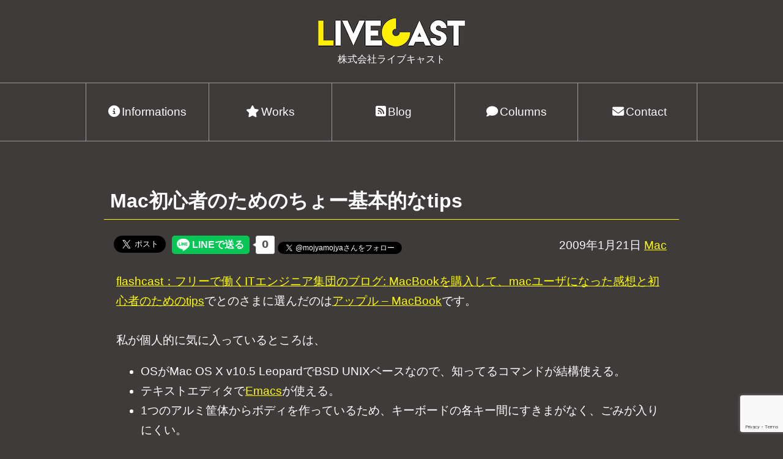

--- FILE ---
content_type: text/html; charset=UTF-8
request_url: https://live-cast.asia/blog/2009/01/mactips.html/
body_size: 37747
content:
<!DOCTYPE html>
<html lang="ja">
<head>

<meta charset="UTF-8">
<meta name="viewport" content="width=device-width,initial-scale=1">
<link rel="stylesheet" href="https://live-cast.asia/wp-content/themes/livecast2020/style.css" type="text/css" />
<link rel="icon" href="https://live-cast.asia/wp-content/themes/livecast2020/images/favicon.ico" sizes="32x32" />
<script async src="https://www.googletagmanager.com/gtag/js?id=UA-6084838-7"></script>
<script src="https://kit.fontawesome.com/81c5d9f06f.js" crossorigin="anonymous"></script>
<script>
  window.dataLayer = window.dataLayer || [];
  function gtag(){dataLayer.push(arguments);}
  gtag('js', new Date());

  gtag('config', 'UA-6084838-7');
</script>

		<!-- All in One SEO 4.2.8 - aioseo.com -->
		<title>Mac初心者のためのちょー基本的なtips - 株式会社ライブキャスト</title>
		<meta name="description" content="私が個人的に気に入っているところは、OSがMac OS X v10.5 LeopardでBSD UNIXベースなので、知ってるコマンドが結構使える。テキストエディタでEmacsが使える。1つのアルミ筐体からボディを作っているため、キーボードの各キー間にすきまがなく、ごみが入りにくい。※キーボードの隙間に入ったほこりとかって手入れしにくくて気持ち悪いじゃないですか。なので、これ結構、私の中ではポイント高いです。" />
		<meta name="robots" content="max-image-preview:large" />
		<link rel="canonical" href="https://live-cast.asia/blog/2009/01/mactips.html/" />
		<meta name="generator" content="All in One SEO (AIOSEO) 4.2.8 " />
		<meta property="og:locale" content="ja_JP" />
		<meta property="og:site_name" content="株式会社ライブキャスト - Developer&#039;s blog" />
		<meta property="og:type" content="article" />
		<meta property="og:title" content="Mac初心者のためのちょー基本的なtips - 株式会社ライブキャスト" />
		<meta property="og:description" content="私が個人的に気に入っているところは、OSがMac OS X v10.5 LeopardでBSD UNIXベースなので、知ってるコマンドが結構使える。テキストエディタでEmacsが使える。1つのアルミ筐体からボディを作っているため、キーボードの各キー間にすきまがなく、ごみが入りにくい。※キーボードの隙間に入ったほこりとかって手入れしにくくて気持ち悪いじゃないですか。なので、これ結構、私の中ではポイント高いです。" />
		<meta property="og:url" content="https://live-cast.asia/blog/2009/01/mactips.html/" />
		<meta property="article:published_time" content="2009-01-20T15:53:00+00:00" />
		<meta property="article:modified_time" content="2020-08-10T06:23:52+00:00" />
		<meta name="twitter:card" content="summary_large_image" />
		<meta name="twitter:title" content="Mac初心者のためのちょー基本的なtips - 株式会社ライブキャスト" />
		<meta name="twitter:description" content="私が個人的に気に入っているところは、OSがMac OS X v10.5 LeopardでBSD UNIXベースなので、知ってるコマンドが結構使える。テキストエディタでEmacsが使える。1つのアルミ筐体からボディを作っているため、キーボードの各キー間にすきまがなく、ごみが入りにくい。※キーボードの隙間に入ったほこりとかって手入れしにくくて気持ち悪いじゃないですか。なので、これ結構、私の中ではポイント高いです。" />
		<script type="application/ld+json" class="aioseo-schema">
			{"@context":"https:\/\/schema.org","@graph":[{"@type":"BreadcrumbList","@id":"https:\/\/live-cast.asia\/blog\/2009\/01\/mactips.html\/#breadcrumblist","itemListElement":[{"@type":"ListItem","@id":"https:\/\/live-cast.asia\/#listItem","position":1,"item":{"@type":"WebPage","@id":"https:\/\/live-cast.asia\/","name":"Home","description":"Developer's blog","url":"https:\/\/live-cast.asia\/"},"nextItem":"https:\/\/live-cast.asia\/blog\/2009\/01\/mactips.html\/#listItem"},{"@type":"ListItem","@id":"https:\/\/live-cast.asia\/blog\/2009\/01\/mactips.html\/#listItem","position":2,"item":{"@type":"WebPage","@id":"https:\/\/live-cast.asia\/blog\/2009\/01\/mactips.html\/","name":"Mac\u521d\u5fc3\u8005\u306e\u305f\u3081\u306e\u3061\u3087\u30fc\u57fa\u672c\u7684\u306atips","description":"\u79c1\u304c\u500b\u4eba\u7684\u306b\u6c17\u306b\u5165\u3063\u3066\u3044\u308b\u3068\u3053\u308d\u306f\u3001OS\u304cMac OS X v10.5 Leopard\u3067BSD UNIX\u30d9\u30fc\u30b9\u306a\u306e\u3067\u3001\u77e5\u3063\u3066\u308b\u30b3\u30de\u30f3\u30c9\u304c\u7d50\u69cb\u4f7f\u3048\u308b\u3002\u30c6\u30ad\u30b9\u30c8\u30a8\u30c7\u30a3\u30bf\u3067Emacs\u304c\u4f7f\u3048\u308b\u30021\u3064\u306e\u30a2\u30eb\u30df\u7b50\u4f53\u304b\u3089\u30dc\u30c7\u30a3\u3092\u4f5c\u3063\u3066\u3044\u308b\u305f\u3081\u3001\u30ad\u30fc\u30dc\u30fc\u30c9\u306e\u5404\u30ad\u30fc\u9593\u306b\u3059\u304d\u307e\u304c\u306a\u304f\u3001\u3054\u307f\u304c\u5165\u308a\u306b\u304f\u3044\u3002\u203b\u30ad\u30fc\u30dc\u30fc\u30c9\u306e\u9699\u9593\u306b\u5165\u3063\u305f\u307b\u3053\u308a\u3068\u304b\u3063\u3066\u624b\u5165\u308c\u3057\u306b\u304f\u304f\u3066\u6c17\u6301\u3061\u60aa\u3044\u3058\u3083\u306a\u3044\u3067\u3059\u304b\u3002\u306a\u306e\u3067\u3001\u3053\u308c\u7d50\u69cb\u3001\u79c1\u306e\u4e2d\u3067\u306f\u30dd\u30a4\u30f3\u30c8\u9ad8\u3044\u3067\u3059\u3002","url":"https:\/\/live-cast.asia\/blog\/2009\/01\/mactips.html\/"},"previousItem":"https:\/\/live-cast.asia\/#listItem"}]},{"@type":"Organization","@id":"https:\/\/live-cast.asia\/#organization","name":"\u682a\u5f0f\u4f1a\u793e\u30e9\u30a4\u30d6\u30ad\u30e3\u30b9\u30c8","url":"https:\/\/live-cast.asia\/"},{"@type":"WebPage","@id":"https:\/\/live-cast.asia\/blog\/2009\/01\/mactips.html\/#webpage","url":"https:\/\/live-cast.asia\/blog\/2009\/01\/mactips.html\/","name":"Mac\u521d\u5fc3\u8005\u306e\u305f\u3081\u306e\u3061\u3087\u30fc\u57fa\u672c\u7684\u306atips - \u682a\u5f0f\u4f1a\u793e\u30e9\u30a4\u30d6\u30ad\u30e3\u30b9\u30c8","description":"\u79c1\u304c\u500b\u4eba\u7684\u306b\u6c17\u306b\u5165\u3063\u3066\u3044\u308b\u3068\u3053\u308d\u306f\u3001OS\u304cMac OS X v10.5 Leopard\u3067BSD UNIX\u30d9\u30fc\u30b9\u306a\u306e\u3067\u3001\u77e5\u3063\u3066\u308b\u30b3\u30de\u30f3\u30c9\u304c\u7d50\u69cb\u4f7f\u3048\u308b\u3002\u30c6\u30ad\u30b9\u30c8\u30a8\u30c7\u30a3\u30bf\u3067Emacs\u304c\u4f7f\u3048\u308b\u30021\u3064\u306e\u30a2\u30eb\u30df\u7b50\u4f53\u304b\u3089\u30dc\u30c7\u30a3\u3092\u4f5c\u3063\u3066\u3044\u308b\u305f\u3081\u3001\u30ad\u30fc\u30dc\u30fc\u30c9\u306e\u5404\u30ad\u30fc\u9593\u306b\u3059\u304d\u307e\u304c\u306a\u304f\u3001\u3054\u307f\u304c\u5165\u308a\u306b\u304f\u3044\u3002\u203b\u30ad\u30fc\u30dc\u30fc\u30c9\u306e\u9699\u9593\u306b\u5165\u3063\u305f\u307b\u3053\u308a\u3068\u304b\u3063\u3066\u624b\u5165\u308c\u3057\u306b\u304f\u304f\u3066\u6c17\u6301\u3061\u60aa\u3044\u3058\u3083\u306a\u3044\u3067\u3059\u304b\u3002\u306a\u306e\u3067\u3001\u3053\u308c\u7d50\u69cb\u3001\u79c1\u306e\u4e2d\u3067\u306f\u30dd\u30a4\u30f3\u30c8\u9ad8\u3044\u3067\u3059\u3002","inLanguage":"ja","isPartOf":{"@id":"https:\/\/live-cast.asia\/#website"},"breadcrumb":{"@id":"https:\/\/live-cast.asia\/blog\/2009\/01\/mactips.html\/#breadcrumblist"},"author":"https:\/\/live-cast.asia\/author\/asato\/#author","creator":"https:\/\/live-cast.asia\/author\/asato\/#author","datePublished":"2009-01-20T15:53:00+09:00","dateModified":"2020-08-10T06:23:52+09:00"},{"@type":"WebSite","@id":"https:\/\/live-cast.asia\/#website","url":"https:\/\/live-cast.asia\/","name":"\u682a\u5f0f\u4f1a\u793e\u30e9\u30a4\u30d6\u30ad\u30e3\u30b9\u30c8","description":"Developer's blog","inLanguage":"ja","publisher":{"@id":"https:\/\/live-cast.asia\/#organization"}}]}
		</script>
		<!-- All in One SEO -->

<link rel='dns-prefetch' href='//live-cast.asia' />
<link rel="alternate" type="application/rss+xml" title="株式会社ライブキャスト &raquo; Mac初心者のためのちょー基本的なtips のコメントのフィード" href="https://live-cast.asia/blog/2009/01/mactips.html/feed/" />
<script type="text/javascript">
window._wpemojiSettings = {"baseUrl":"https:\/\/s.w.org\/images\/core\/emoji\/14.0.0\/72x72\/","ext":".png","svgUrl":"https:\/\/s.w.org\/images\/core\/emoji\/14.0.0\/svg\/","svgExt":".svg","source":{"concatemoji":"https:\/\/live-cast.asia\/wp-includes\/js\/wp-emoji-release.min.js?ver=6.1.1"}};
/*! This file is auto-generated */
!function(e,a,t){var n,r,o,i=a.createElement("canvas"),p=i.getContext&&i.getContext("2d");function s(e,t){var a=String.fromCharCode,e=(p.clearRect(0,0,i.width,i.height),p.fillText(a.apply(this,e),0,0),i.toDataURL());return p.clearRect(0,0,i.width,i.height),p.fillText(a.apply(this,t),0,0),e===i.toDataURL()}function c(e){var t=a.createElement("script");t.src=e,t.defer=t.type="text/javascript",a.getElementsByTagName("head")[0].appendChild(t)}for(o=Array("flag","emoji"),t.supports={everything:!0,everythingExceptFlag:!0},r=0;r<o.length;r++)t.supports[o[r]]=function(e){if(p&&p.fillText)switch(p.textBaseline="top",p.font="600 32px Arial",e){case"flag":return s([127987,65039,8205,9895,65039],[127987,65039,8203,9895,65039])?!1:!s([55356,56826,55356,56819],[55356,56826,8203,55356,56819])&&!s([55356,57332,56128,56423,56128,56418,56128,56421,56128,56430,56128,56423,56128,56447],[55356,57332,8203,56128,56423,8203,56128,56418,8203,56128,56421,8203,56128,56430,8203,56128,56423,8203,56128,56447]);case"emoji":return!s([129777,127995,8205,129778,127999],[129777,127995,8203,129778,127999])}return!1}(o[r]),t.supports.everything=t.supports.everything&&t.supports[o[r]],"flag"!==o[r]&&(t.supports.everythingExceptFlag=t.supports.everythingExceptFlag&&t.supports[o[r]]);t.supports.everythingExceptFlag=t.supports.everythingExceptFlag&&!t.supports.flag,t.DOMReady=!1,t.readyCallback=function(){t.DOMReady=!0},t.supports.everything||(n=function(){t.readyCallback()},a.addEventListener?(a.addEventListener("DOMContentLoaded",n,!1),e.addEventListener("load",n,!1)):(e.attachEvent("onload",n),a.attachEvent("onreadystatechange",function(){"complete"===a.readyState&&t.readyCallback()})),(e=t.source||{}).concatemoji?c(e.concatemoji):e.wpemoji&&e.twemoji&&(c(e.twemoji),c(e.wpemoji)))}(window,document,window._wpemojiSettings);
</script>
<style type="text/css">
img.wp-smiley,
img.emoji {
	display: inline !important;
	border: none !important;
	box-shadow: none !important;
	height: 1em !important;
	width: 1em !important;
	margin: 0 0.07em !important;
	vertical-align: -0.1em !important;
	background: none !important;
	padding: 0 !important;
}
</style>
	<link rel='stylesheet' id='wp-block-library-css' href='https://live-cast.asia/wp-includes/css/dist/block-library/style.min.css?ver=6.1.1' type='text/css' media='all' />
<link rel='stylesheet' id='classic-theme-styles-css' href='https://live-cast.asia/wp-includes/css/classic-themes.min.css?ver=1' type='text/css' media='all' />
<style id='global-styles-inline-css' type='text/css'>
body{--wp--preset--color--black: #000000;--wp--preset--color--cyan-bluish-gray: #abb8c3;--wp--preset--color--white: #ffffff;--wp--preset--color--pale-pink: #f78da7;--wp--preset--color--vivid-red: #cf2e2e;--wp--preset--color--luminous-vivid-orange: #ff6900;--wp--preset--color--luminous-vivid-amber: #fcb900;--wp--preset--color--light-green-cyan: #7bdcb5;--wp--preset--color--vivid-green-cyan: #00d084;--wp--preset--color--pale-cyan-blue: #8ed1fc;--wp--preset--color--vivid-cyan-blue: #0693e3;--wp--preset--color--vivid-purple: #9b51e0;--wp--preset--gradient--vivid-cyan-blue-to-vivid-purple: linear-gradient(135deg,rgba(6,147,227,1) 0%,rgb(155,81,224) 100%);--wp--preset--gradient--light-green-cyan-to-vivid-green-cyan: linear-gradient(135deg,rgb(122,220,180) 0%,rgb(0,208,130) 100%);--wp--preset--gradient--luminous-vivid-amber-to-luminous-vivid-orange: linear-gradient(135deg,rgba(252,185,0,1) 0%,rgba(255,105,0,1) 100%);--wp--preset--gradient--luminous-vivid-orange-to-vivid-red: linear-gradient(135deg,rgba(255,105,0,1) 0%,rgb(207,46,46) 100%);--wp--preset--gradient--very-light-gray-to-cyan-bluish-gray: linear-gradient(135deg,rgb(238,238,238) 0%,rgb(169,184,195) 100%);--wp--preset--gradient--cool-to-warm-spectrum: linear-gradient(135deg,rgb(74,234,220) 0%,rgb(151,120,209) 20%,rgb(207,42,186) 40%,rgb(238,44,130) 60%,rgb(251,105,98) 80%,rgb(254,248,76) 100%);--wp--preset--gradient--blush-light-purple: linear-gradient(135deg,rgb(255,206,236) 0%,rgb(152,150,240) 100%);--wp--preset--gradient--blush-bordeaux: linear-gradient(135deg,rgb(254,205,165) 0%,rgb(254,45,45) 50%,rgb(107,0,62) 100%);--wp--preset--gradient--luminous-dusk: linear-gradient(135deg,rgb(255,203,112) 0%,rgb(199,81,192) 50%,rgb(65,88,208) 100%);--wp--preset--gradient--pale-ocean: linear-gradient(135deg,rgb(255,245,203) 0%,rgb(182,227,212) 50%,rgb(51,167,181) 100%);--wp--preset--gradient--electric-grass: linear-gradient(135deg,rgb(202,248,128) 0%,rgb(113,206,126) 100%);--wp--preset--gradient--midnight: linear-gradient(135deg,rgb(2,3,129) 0%,rgb(40,116,252) 100%);--wp--preset--duotone--dark-grayscale: url('#wp-duotone-dark-grayscale');--wp--preset--duotone--grayscale: url('#wp-duotone-grayscale');--wp--preset--duotone--purple-yellow: url('#wp-duotone-purple-yellow');--wp--preset--duotone--blue-red: url('#wp-duotone-blue-red');--wp--preset--duotone--midnight: url('#wp-duotone-midnight');--wp--preset--duotone--magenta-yellow: url('#wp-duotone-magenta-yellow');--wp--preset--duotone--purple-green: url('#wp-duotone-purple-green');--wp--preset--duotone--blue-orange: url('#wp-duotone-blue-orange');--wp--preset--font-size--small: 13px;--wp--preset--font-size--medium: 20px;--wp--preset--font-size--large: 36px;--wp--preset--font-size--x-large: 42px;--wp--preset--spacing--20: 0.44rem;--wp--preset--spacing--30: 0.67rem;--wp--preset--spacing--40: 1rem;--wp--preset--spacing--50: 1.5rem;--wp--preset--spacing--60: 2.25rem;--wp--preset--spacing--70: 3.38rem;--wp--preset--spacing--80: 5.06rem;}:where(.is-layout-flex){gap: 0.5em;}body .is-layout-flow > .alignleft{float: left;margin-inline-start: 0;margin-inline-end: 2em;}body .is-layout-flow > .alignright{float: right;margin-inline-start: 2em;margin-inline-end: 0;}body .is-layout-flow > .aligncenter{margin-left: auto !important;margin-right: auto !important;}body .is-layout-constrained > .alignleft{float: left;margin-inline-start: 0;margin-inline-end: 2em;}body .is-layout-constrained > .alignright{float: right;margin-inline-start: 2em;margin-inline-end: 0;}body .is-layout-constrained > .aligncenter{margin-left: auto !important;margin-right: auto !important;}body .is-layout-constrained > :where(:not(.alignleft):not(.alignright):not(.alignfull)){max-width: var(--wp--style--global--content-size);margin-left: auto !important;margin-right: auto !important;}body .is-layout-constrained > .alignwide{max-width: var(--wp--style--global--wide-size);}body .is-layout-flex{display: flex;}body .is-layout-flex{flex-wrap: wrap;align-items: center;}body .is-layout-flex > *{margin: 0;}:where(.wp-block-columns.is-layout-flex){gap: 2em;}.has-black-color{color: var(--wp--preset--color--black) !important;}.has-cyan-bluish-gray-color{color: var(--wp--preset--color--cyan-bluish-gray) !important;}.has-white-color{color: var(--wp--preset--color--white) !important;}.has-pale-pink-color{color: var(--wp--preset--color--pale-pink) !important;}.has-vivid-red-color{color: var(--wp--preset--color--vivid-red) !important;}.has-luminous-vivid-orange-color{color: var(--wp--preset--color--luminous-vivid-orange) !important;}.has-luminous-vivid-amber-color{color: var(--wp--preset--color--luminous-vivid-amber) !important;}.has-light-green-cyan-color{color: var(--wp--preset--color--light-green-cyan) !important;}.has-vivid-green-cyan-color{color: var(--wp--preset--color--vivid-green-cyan) !important;}.has-pale-cyan-blue-color{color: var(--wp--preset--color--pale-cyan-blue) !important;}.has-vivid-cyan-blue-color{color: var(--wp--preset--color--vivid-cyan-blue) !important;}.has-vivid-purple-color{color: var(--wp--preset--color--vivid-purple) !important;}.has-black-background-color{background-color: var(--wp--preset--color--black) !important;}.has-cyan-bluish-gray-background-color{background-color: var(--wp--preset--color--cyan-bluish-gray) !important;}.has-white-background-color{background-color: var(--wp--preset--color--white) !important;}.has-pale-pink-background-color{background-color: var(--wp--preset--color--pale-pink) !important;}.has-vivid-red-background-color{background-color: var(--wp--preset--color--vivid-red) !important;}.has-luminous-vivid-orange-background-color{background-color: var(--wp--preset--color--luminous-vivid-orange) !important;}.has-luminous-vivid-amber-background-color{background-color: var(--wp--preset--color--luminous-vivid-amber) !important;}.has-light-green-cyan-background-color{background-color: var(--wp--preset--color--light-green-cyan) !important;}.has-vivid-green-cyan-background-color{background-color: var(--wp--preset--color--vivid-green-cyan) !important;}.has-pale-cyan-blue-background-color{background-color: var(--wp--preset--color--pale-cyan-blue) !important;}.has-vivid-cyan-blue-background-color{background-color: var(--wp--preset--color--vivid-cyan-blue) !important;}.has-vivid-purple-background-color{background-color: var(--wp--preset--color--vivid-purple) !important;}.has-black-border-color{border-color: var(--wp--preset--color--black) !important;}.has-cyan-bluish-gray-border-color{border-color: var(--wp--preset--color--cyan-bluish-gray) !important;}.has-white-border-color{border-color: var(--wp--preset--color--white) !important;}.has-pale-pink-border-color{border-color: var(--wp--preset--color--pale-pink) !important;}.has-vivid-red-border-color{border-color: var(--wp--preset--color--vivid-red) !important;}.has-luminous-vivid-orange-border-color{border-color: var(--wp--preset--color--luminous-vivid-orange) !important;}.has-luminous-vivid-amber-border-color{border-color: var(--wp--preset--color--luminous-vivid-amber) !important;}.has-light-green-cyan-border-color{border-color: var(--wp--preset--color--light-green-cyan) !important;}.has-vivid-green-cyan-border-color{border-color: var(--wp--preset--color--vivid-green-cyan) !important;}.has-pale-cyan-blue-border-color{border-color: var(--wp--preset--color--pale-cyan-blue) !important;}.has-vivid-cyan-blue-border-color{border-color: var(--wp--preset--color--vivid-cyan-blue) !important;}.has-vivid-purple-border-color{border-color: var(--wp--preset--color--vivid-purple) !important;}.has-vivid-cyan-blue-to-vivid-purple-gradient-background{background: var(--wp--preset--gradient--vivid-cyan-blue-to-vivid-purple) !important;}.has-light-green-cyan-to-vivid-green-cyan-gradient-background{background: var(--wp--preset--gradient--light-green-cyan-to-vivid-green-cyan) !important;}.has-luminous-vivid-amber-to-luminous-vivid-orange-gradient-background{background: var(--wp--preset--gradient--luminous-vivid-amber-to-luminous-vivid-orange) !important;}.has-luminous-vivid-orange-to-vivid-red-gradient-background{background: var(--wp--preset--gradient--luminous-vivid-orange-to-vivid-red) !important;}.has-very-light-gray-to-cyan-bluish-gray-gradient-background{background: var(--wp--preset--gradient--very-light-gray-to-cyan-bluish-gray) !important;}.has-cool-to-warm-spectrum-gradient-background{background: var(--wp--preset--gradient--cool-to-warm-spectrum) !important;}.has-blush-light-purple-gradient-background{background: var(--wp--preset--gradient--blush-light-purple) !important;}.has-blush-bordeaux-gradient-background{background: var(--wp--preset--gradient--blush-bordeaux) !important;}.has-luminous-dusk-gradient-background{background: var(--wp--preset--gradient--luminous-dusk) !important;}.has-pale-ocean-gradient-background{background: var(--wp--preset--gradient--pale-ocean) !important;}.has-electric-grass-gradient-background{background: var(--wp--preset--gradient--electric-grass) !important;}.has-midnight-gradient-background{background: var(--wp--preset--gradient--midnight) !important;}.has-small-font-size{font-size: var(--wp--preset--font-size--small) !important;}.has-medium-font-size{font-size: var(--wp--preset--font-size--medium) !important;}.has-large-font-size{font-size: var(--wp--preset--font-size--large) !important;}.has-x-large-font-size{font-size: var(--wp--preset--font-size--x-large) !important;}
.wp-block-navigation a:where(:not(.wp-element-button)){color: inherit;}
:where(.wp-block-columns.is-layout-flex){gap: 2em;}
.wp-block-pullquote{font-size: 1.5em;line-height: 1.6;}
</style>
<link rel='stylesheet' id='contact-form-7-css' href='https://live-cast.asia/wp-content/plugins/contact-form-7/includes/css/styles.css?ver=5.7.2' type='text/css' media='all' />
<link rel='stylesheet' id='algolia-theme-css' href='https://live-cast.asia/wp-content/themes/livecast2020/algolia-min.css?ver=6.1.1' type='text/css' media='all' />

<script>
if (document.location.protocol != "https:") {
    document.location = document.URL.replace(/^http:/i, "https:");
}
</script>
<link rel="https://api.w.org/" href="https://live-cast.asia/wp-json/" /><link rel="EditURI" type="application/rsd+xml" title="RSD" href="https://live-cast.asia/xmlrpc.php?rsd" />
<link rel="wlwmanifest" type="application/wlwmanifest+xml" href="https://live-cast.asia/wp-includes/wlwmanifest.xml" />
<meta name="generator" content="WordPress 6.1.1" />
<link rel='shortlink' href='https://live-cast.asia/?p=259' />
<link rel="alternate" type="application/json+oembed" href="https://live-cast.asia/wp-json/oembed/1.0/embed?url=https%3A%2F%2Flive-cast.asia%2Fblog%2F2009%2F01%2Fmactips.html%2F" />
</head>
<body>
    <header>
        <h1 class="logo">
            <a href="/"><img src="https://live-cast.asia/wp-content/themes/livecast2020/images/logo2.png" alt="株式会社ライブキャストロゴ"></a>
            <span class="sub">株式会社ライブキャスト</span>
        </h1>
            </header>
    <nav>
        <ul>
            <li><a href="/information/"><i class="fa-solid fa-circle-info"></i>Informations</a></li>
            <li><a href="/work/"><i class="fa-solid fa-star"></i>Works</a></li>
            <li><a href="/blog/"><i class="fa-solid fa-square-rss"></i>Blog</a></li>
            <li><a href="/column/"><i class="fa-solid fa-comment"></i>Columns</a></li>
            <li><a href="/contact/"><i class="fa-solid fa-envelope"></i>Contact</a></li>
        </ul>
    </nav>
    <main>

        <div class="container">
            <article>
                                                                <div class="posttitle">
                    <h2><a href="https://live-cast.asia/blog/2009/01/mactips.html/">Mac初心者のためのちょー基本的なtips</a></h2>
                </div>
                <div class="postmeta alignright">
                    <span class="date">2009年1月21日</span>
                    <span class="category"><a href="https://live-cast.asia/category/mac/" rel="category tag">Mac</a></span>
                </div>
                                <div class="sns_share">
                    <a class="twitter-share-button" href="https://live-cast.asia/blog/2009/01/mactips.html/" data-size="large">Tweet</a>
                    <script>window.twttr = (function(d, s, id) {
                        var js, fjs = d.getElementsByTagName(s)[0],
                        t = window.twttr || {};
                        if (d.getElementById(id)) return t;
                            js = d.createElement(s);
                            js.id = id;
                            js.src = "https://platform.twitter.com/widgets.js";
                            fjs.parentNode.insertBefore(js, fjs);

                            t._e = [];
                            t.ready = function(f) {
                            t._e.push(f);
                        };

                        return t;
                        }(document, "script", "twitter-wjs"));</script>
                    <div id="fb-root"></div>
                    <script async defer crossorigin="anonymous" src="https://connect.facebook.net/ja_JP/sdk.js#xfbml=1&version=v8.0" nonce="9Ukoaeps"></script>
                    <div class="fb-share-button" data-href="https://live-cast.asia/blog/2009/01/mactips.html/" data-layout="button_count" data-size="large"><a target="_blank" href="https://www.facebook.com/sharer/sharer.php?u=https%3A%2F%2Fdevelopers.facebook.com%2Fdocs%2Fplugins%2F&amp;src=sdkpreparse" class="fb-xfbml-parse-ignore">シェア</a></div>
                    <div class="line-it-button" data-lang="ja" data-type="share-a" data-ver="3" data-url="https://live-cast.asia/blog/2009/01/mactips.html/" data-color="default" data-size="large" data-count="true" style="display: none;"></div>
                    <script src="https://d.line-scdn.net/r/web/social-plugin/js/thirdparty/loader.min.js" async="async" defer="defer"></script>
                    <a href="https://twitter.com/mojyamojya?ref_src=twsrc%5Etfw" class="twitter-follow-button" data-show-count="false">Follow @mojyamojya</a><script async src="https://platform.twitter.com/widgets.js" charset="utf-8"></script>
                </div>
                <div class="clear"></div>
				<div class="post">
                    <p><a href="http://blog.flashcast.jp/2009/01/macbookmactips.html" target="_blank" rel="noopener noreferrer">flashcast：フリーで働くITエンジニア集団のブログ: MacBookを購入して、macユーザになった感想と初心者のためのtips</a>でとのさまに選んだのは<a href="http://www.apple.com/jp/macbook/" target="_blank" rel="noopener noreferrer">アップル &#8211; MacBook</a>です。<br />
<br />
私が個人的に気に入っているところは、</p>
<ul>
<li>OSがMac OS X v10.5 LeopardでBSD UNIXベースなので、知ってるコマンドが結構使える。</li>
<li>テキストエディタで<a href="http://ja.wikipedia.org/wiki/Emacs" target="blank" rel="noopener noreferrer">Emacs</a>が使える。</li>
<li>1つのアルミ筐体からボディを作っているため、キーボードの各キー間にすきまがなく、ごみが入りにくい。</li>
</ul>
<p>※キーボードの隙間に入ったほこりとかって手入れしにくくて気持ち悪いじゃないですか。なので、これ結構、私の中ではポイント高いです。<br />
<span id="more-259"></span><br />
逆にあまり気に入っていないのは</p>
<ul>
<li>トラックパッドにボタンがない。</li>
<li>トラックパッドが使う指の本数によっていろいろ出来すぎるところ。覚えられない。</li>
</ul>
<p>※使いこなせればすごく便利だと思います。</p>
<ul>
<li>クリックするときにトラックパッドに指が触れているとたまに意図するように動かない。</li>
</ul>
<blockquote><p>キーボードのボタンの位置が微妙。（capsが左下にある等、使いづらい）</p></blockquote>
<p>確かにこれは使いづらい。MacというよりもノートPCの標準規格として統一して欲しい（サイズがあるので難しいとは思いますが・・・）。<br />
<br />
それはともかく、WindowsユーザがMacに乗り換えたときの最初の壁はやっぱりキーボードの記号の意味でしょうね。ちょー基本的なことをいくつかまとめてみました。<br />
<br />
●基本的な記号について</p>
<ul>
<li>花みたいなやつ：コマンドキー（command）<a href="http://static.live-cast.asia/blog/wp-content/uploads/2009/01/command.png" target="_blank" rel="noopener noreferrer"><img decoding="async" class="aligncenter"  src="https://static.live-cast.asia/blog/wp-content/uploads/2009/01/command.png" alt="" /></a></li>
<li>滑り台みたいなやつ：オプションキー（option）<a href="http://static.live-cast.asia/blog/wp-content/uploads/2009/01/option.png" target="_blank" rel="noopener noreferrer"><img decoding="async" class="aligncenter"  src="https://static.live-cast.asia/blog/wp-content/uploads/2009/01/option.png" alt="" /></a></li>
<li>家みたいなやつ：シフトキー（shift）<a href="http://static.live-cast.asia/blog/wp-content/uploads/2009/01/shift.png" target="_blank" rel="noopener noreferrer"><img decoding="async" class="aligncenter" src="https://static.live-cast.asia/blog/wp-content/uploads/2009/01/shift.png" alt="" /></a></li>
<li>＾：コントロールキー（control）<a href="http://static.live-cast.asia/blog/wp-content/uploads/2009/01/control.png" target="_blank" rel="noopener noreferrer"><img decoding="async" class="aligncenter" src="https://static.live-cast.asia/blog/wp-content/uploads/2009/01/control.png" alt="" /></a></li>
<li>矢印の中に×みたいなやつ：デリートキー（delete）<a href="static.live-cast.asia/blog/wp-content/uploads/2009/01/delete.png" target="_blank" rel="noopener noreferrer"><img decoding="async" class="aligncenter" src="https://static.live-cast.asia/blog/wp-content/uploads/2009/01/delete.png" alt="" /></a></li>
<li>ストップウォッチみたいなやつ：エスケープキー（esc）<a href="http://static.live-cast.asia/blog/wp-content/uploads/2009/01/esc.png" target="_blank" rel="noopener noreferrer"><img decoding="async" class="aligncenter" src="https://static.live-cast.asia/blog/wp-content/uploads/2009/01/esc.png" alt="" /></a></li>
</ul>
<p>●ショートカットキーの組み合わせ</p>
<ul>
<li>command + w：ウィンドウを閉じる。</li>
<li>command + q：アプリケーションを終了する。</li>
<li>command + r：表示を更新する。</li>
<li>command + n：新規ウィンドウを開く。</li>
<li>command + tab：アプリケーションを切り替える。</li>
</ul>
<p>※WindowsでいうAlt + Tabです。<br />
※アプリケーションを終了していないものも選択肢に表示されるので、仮に、Safariのウィンドウを全て閉じていてもSafariを終了していない場合（詳細は後述）は、Safariのアイコンが表示されます。ここでSafariを選んでも、表示されるウィンドウがなにもありませんので、結果、なにも起こりません。</p>
<ul>
<li>control + d：Delete</li>
<li>control + h：Back space</li>
</ul>
<p>※ちなみにdeleteキーがBack spaceなのはUNIXベースだからでしょう。fn + deleteでWindowsでいうdeleteキーと同じになります。</p>
<ul>
<li>control + a：行頭にカーソルを移動。</li>
<li>control + e：行末にカーソルを移動。</li>
</ul>
<p>※この辺はUNIX系OSのキーバインドと同じですね。<br />
<br />
●「ウィンドウを閉じる」と「アプリケーションを終了する」の違い<br />
Windowsでは「ウィンドウを閉じる」と「アプリケーションを終了する」はほぼ同意ですが、Macの場合、ウィンドウを閉じてもアプリケーションは終了しません。例えば、Microsoft Excelで複数シートを開いているところをイメージしてください。Excelのシートを閉じてもExcelのアプリケーション自体は終了していません。全部のシートを閉じても同じです。Macで言う「ウィンドウを閉じる」はこの「シートを閉じる」と近い感じです。Excel自体を終了するには、シートの閉じるボタンではなくてExcelのツールバーの閉じるボタンをクリックしますよね。これとMacの「アプリケーションを終了する」が近い感じです。<br />
<br />
●個人的に良く使うショートカット</p>
<ul>
<li>F9(またはfn + F3)：表示されているウィンドウがいっぱいになってしまって、裏の裏に隠れていたりするとわけわからなくなります。そんなときにはこのショートカットでウィンドウをサムネイル表示でき、選択したいウィンドウを簡単に見つけられます。</li>
<li>F11：デスクトップを表示するショートカットです。Windowsの場合、タスクバーにデスクトップを表示するためのアイコンがありますが、Macにはありません。そんなときに便利なのがこのショートカットです。再度、F11キーを押すと各ウィンドウはもとの状態に戻ります。</li>
</ul>
<p><a href="http://static.live-cast.asia/blog/wp-content/uploads/2009/01/desktop.png" target="_blank" rel="noopener noreferrer"><img decoding="async" class="aligncenter" src="https://static.live-cast.asia/blog/wp-content/uploads/2009/01/desktop.png" alt="" /></a></p>
<p>●ウィンドウの閉じる・最小化・最大化ボタンについて<br />これらのボタンがウィンドウ左上部にあるのは確かに使いづらいです。その解決策になるかはわからないですが、ツールバーをダブルクリックするとウィンドウが最小化します（Windowsでは最大化するんですけどね・・・）。</p>
<p><a href="http://static.live-cast.asia/blog/wp-content/uploads/2009/01/toolbar.png" target="_blank" rel="noopener noreferrer"><img decoding="async" class="aligncenter" src="https://static.live-cast.asia/blog/wp-content/uploads/2009/01/toolbar.png" alt="" /></a></p>
<p>最大化はアプリケーションによって違うのでしょうけど、私の知る限りではありません。ウィンドウを閉じる場合は前述のcommand + wでいけます。<br />
<br />
とこれ以上続けるといくらでも書けてしまいそうなので、今回はここら辺でおしまい。</p>
                                        <div class="postrel">
                        <h3>関連記事</h3>
                        <ul><li><a href="https://live-cast.asia/blog/2009/03/vmware-fusionopensusevmware-tools.html/">VMware Fusionで稼働するopenSUSEにVMware toolsをインストールする</a> (0.500)</li><li><a href="https://live-cast.asia/blog/2009/02/opensuseair.html/">openSUSEでAIRアプリを実行してみた</a> (0.500)</li><li><a href="https://live-cast.asia/blog/2009/02/macairdock_04.html/">Macで動くAIRアプリのカスタマイズしたDockアイコンを縮小／拡大させる方法</a> (0.500)</li><li><a href="https://live-cast.asia/blog/2009/02/macairdock.html/">Macで動くAIRアプリのカスタマイズしたDockアイコンを回転させる方法　〜実装編〜</a> (0.500)</li><li><a href="https://live-cast.asia/blog/2009/01/macairdock-3.html/">Macで動くAIRアプリのカスタマイズしたDockアイコンを回転させる方法　〜概要編〜</a> (0.500)</li></ul><!-- Similarity - Sim_by_Mix -->                    </div>
                    					<div class="navigation">
						<div class="alignright"><a href="https://live-cast.asia/blog/2009/01/windows7-air.html/" rel="next">Windows7βでAIRアプリを実行してみる</a> &raquo;</div>
						<div class="alignleft">&laquo; <a href="https://live-cast.asia/blog/2009/01/air.html/" rel="prev">AIRアプリのアンインストール時にしてほしいこと</a></div>
                    </div>
                    <div class="clear"></div>
				</div>
                                            </article>
        </div>

    </main>
    <footer>
        <div class="fb-container">
            <div class="fb-page" data-href="https://www.facebook.com/livecast.asia" data-tabs="timeline" data-width="500" data-height="70" data-small-header="false" data-adapt-container-width="true" data-hide-cover="false" data-show-facepile="true"><blockquote cite="https://www.facebook.com/livecast.asia" class="fb-xfbml-parse-ignore"><a href="https://www.facebook.com/livecast.asia">株式会社ライブキャスト</a></blockquote></div>
        </div>
        <div class="logo">
            <a href="/"><img src="https://live-cast.asia/wp-content/themes/livecast2020/images/logo2.png" alt="株式会社ライブキャスト"></a>
        </div>
        <p>&copy; Livecast, Inc. 2009 - 2026.</p>
    </footer>
    <script async defer crossorigin="anonymous" src="https://connect.facebook.net/ja_JP/sdk.js#xfbml=1&version=v8.0&appId=230709563605835&autoLogAppEvents=1" nonce="RDfHHVbt"></script>
    <script type='text/javascript' src='https://live-cast.asia/wp-content/plugins/contact-form-7/includes/swv/js/index.js?ver=5.7.2' id='swv-js'></script>
<script type='text/javascript' id='contact-form-7-js-extra'>
/* <![CDATA[ */
var wpcf7 = {"api":{"root":"https:\/\/live-cast.asia\/wp-json\/","namespace":"contact-form-7\/v1"}};
/* ]]> */
</script>
<script type='text/javascript' src='https://live-cast.asia/wp-content/plugins/contact-form-7/includes/js/index.js?ver=5.7.2' id='contact-form-7-js'></script>
<script type='text/javascript' src='https://www.google.com/recaptcha/api.js?render=6Ldwu8QZAAAAAGuOtzPSSy6kU5KuLbBdGSeTbLbp&#038;ver=3.0' id='google-recaptcha-js'></script>
<script type='text/javascript' src='https://live-cast.asia/wp-includes/js/dist/vendor/regenerator-runtime.min.js?ver=0.13.9' id='regenerator-runtime-js'></script>
<script type='text/javascript' src='https://live-cast.asia/wp-includes/js/dist/vendor/wp-polyfill.min.js?ver=3.15.0' id='wp-polyfill-js'></script>
<script type='text/javascript' id='wpcf7-recaptcha-js-extra'>
/* <![CDATA[ */
var wpcf7_recaptcha = {"sitekey":"6Ldwu8QZAAAAAGuOtzPSSy6kU5KuLbBdGSeTbLbp","actions":{"homepage":"homepage","contactform":"contactform"}};
/* ]]> */
</script>
<script type='text/javascript' src='https://live-cast.asia/wp-content/plugins/contact-form-7/modules/recaptcha/index.js?ver=5.7.2' id='wpcf7-recaptcha-js'></script>
</body>
</html>

--- FILE ---
content_type: text/html; charset=utf-8
request_url: https://www.google.com/recaptcha/api2/anchor?ar=1&k=6Ldwu8QZAAAAAGuOtzPSSy6kU5KuLbBdGSeTbLbp&co=aHR0cHM6Ly9saXZlLWNhc3QuYXNpYTo0NDM.&hl=en&v=7gg7H51Q-naNfhmCP3_R47ho&size=invisible&anchor-ms=20000&execute-ms=30000&cb=ful0j8nglthi
body_size: 48064
content:
<!DOCTYPE HTML><html dir="ltr" lang="en"><head><meta http-equiv="Content-Type" content="text/html; charset=UTF-8">
<meta http-equiv="X-UA-Compatible" content="IE=edge">
<title>reCAPTCHA</title>
<style type="text/css">
/* cyrillic-ext */
@font-face {
  font-family: 'Roboto';
  font-style: normal;
  font-weight: 400;
  font-stretch: 100%;
  src: url(//fonts.gstatic.com/s/roboto/v48/KFO7CnqEu92Fr1ME7kSn66aGLdTylUAMa3GUBHMdazTgWw.woff2) format('woff2');
  unicode-range: U+0460-052F, U+1C80-1C8A, U+20B4, U+2DE0-2DFF, U+A640-A69F, U+FE2E-FE2F;
}
/* cyrillic */
@font-face {
  font-family: 'Roboto';
  font-style: normal;
  font-weight: 400;
  font-stretch: 100%;
  src: url(//fonts.gstatic.com/s/roboto/v48/KFO7CnqEu92Fr1ME7kSn66aGLdTylUAMa3iUBHMdazTgWw.woff2) format('woff2');
  unicode-range: U+0301, U+0400-045F, U+0490-0491, U+04B0-04B1, U+2116;
}
/* greek-ext */
@font-face {
  font-family: 'Roboto';
  font-style: normal;
  font-weight: 400;
  font-stretch: 100%;
  src: url(//fonts.gstatic.com/s/roboto/v48/KFO7CnqEu92Fr1ME7kSn66aGLdTylUAMa3CUBHMdazTgWw.woff2) format('woff2');
  unicode-range: U+1F00-1FFF;
}
/* greek */
@font-face {
  font-family: 'Roboto';
  font-style: normal;
  font-weight: 400;
  font-stretch: 100%;
  src: url(//fonts.gstatic.com/s/roboto/v48/KFO7CnqEu92Fr1ME7kSn66aGLdTylUAMa3-UBHMdazTgWw.woff2) format('woff2');
  unicode-range: U+0370-0377, U+037A-037F, U+0384-038A, U+038C, U+038E-03A1, U+03A3-03FF;
}
/* math */
@font-face {
  font-family: 'Roboto';
  font-style: normal;
  font-weight: 400;
  font-stretch: 100%;
  src: url(//fonts.gstatic.com/s/roboto/v48/KFO7CnqEu92Fr1ME7kSn66aGLdTylUAMawCUBHMdazTgWw.woff2) format('woff2');
  unicode-range: U+0302-0303, U+0305, U+0307-0308, U+0310, U+0312, U+0315, U+031A, U+0326-0327, U+032C, U+032F-0330, U+0332-0333, U+0338, U+033A, U+0346, U+034D, U+0391-03A1, U+03A3-03A9, U+03B1-03C9, U+03D1, U+03D5-03D6, U+03F0-03F1, U+03F4-03F5, U+2016-2017, U+2034-2038, U+203C, U+2040, U+2043, U+2047, U+2050, U+2057, U+205F, U+2070-2071, U+2074-208E, U+2090-209C, U+20D0-20DC, U+20E1, U+20E5-20EF, U+2100-2112, U+2114-2115, U+2117-2121, U+2123-214F, U+2190, U+2192, U+2194-21AE, U+21B0-21E5, U+21F1-21F2, U+21F4-2211, U+2213-2214, U+2216-22FF, U+2308-230B, U+2310, U+2319, U+231C-2321, U+2336-237A, U+237C, U+2395, U+239B-23B7, U+23D0, U+23DC-23E1, U+2474-2475, U+25AF, U+25B3, U+25B7, U+25BD, U+25C1, U+25CA, U+25CC, U+25FB, U+266D-266F, U+27C0-27FF, U+2900-2AFF, U+2B0E-2B11, U+2B30-2B4C, U+2BFE, U+3030, U+FF5B, U+FF5D, U+1D400-1D7FF, U+1EE00-1EEFF;
}
/* symbols */
@font-face {
  font-family: 'Roboto';
  font-style: normal;
  font-weight: 400;
  font-stretch: 100%;
  src: url(//fonts.gstatic.com/s/roboto/v48/KFO7CnqEu92Fr1ME7kSn66aGLdTylUAMaxKUBHMdazTgWw.woff2) format('woff2');
  unicode-range: U+0001-000C, U+000E-001F, U+007F-009F, U+20DD-20E0, U+20E2-20E4, U+2150-218F, U+2190, U+2192, U+2194-2199, U+21AF, U+21E6-21F0, U+21F3, U+2218-2219, U+2299, U+22C4-22C6, U+2300-243F, U+2440-244A, U+2460-24FF, U+25A0-27BF, U+2800-28FF, U+2921-2922, U+2981, U+29BF, U+29EB, U+2B00-2BFF, U+4DC0-4DFF, U+FFF9-FFFB, U+10140-1018E, U+10190-1019C, U+101A0, U+101D0-101FD, U+102E0-102FB, U+10E60-10E7E, U+1D2C0-1D2D3, U+1D2E0-1D37F, U+1F000-1F0FF, U+1F100-1F1AD, U+1F1E6-1F1FF, U+1F30D-1F30F, U+1F315, U+1F31C, U+1F31E, U+1F320-1F32C, U+1F336, U+1F378, U+1F37D, U+1F382, U+1F393-1F39F, U+1F3A7-1F3A8, U+1F3AC-1F3AF, U+1F3C2, U+1F3C4-1F3C6, U+1F3CA-1F3CE, U+1F3D4-1F3E0, U+1F3ED, U+1F3F1-1F3F3, U+1F3F5-1F3F7, U+1F408, U+1F415, U+1F41F, U+1F426, U+1F43F, U+1F441-1F442, U+1F444, U+1F446-1F449, U+1F44C-1F44E, U+1F453, U+1F46A, U+1F47D, U+1F4A3, U+1F4B0, U+1F4B3, U+1F4B9, U+1F4BB, U+1F4BF, U+1F4C8-1F4CB, U+1F4D6, U+1F4DA, U+1F4DF, U+1F4E3-1F4E6, U+1F4EA-1F4ED, U+1F4F7, U+1F4F9-1F4FB, U+1F4FD-1F4FE, U+1F503, U+1F507-1F50B, U+1F50D, U+1F512-1F513, U+1F53E-1F54A, U+1F54F-1F5FA, U+1F610, U+1F650-1F67F, U+1F687, U+1F68D, U+1F691, U+1F694, U+1F698, U+1F6AD, U+1F6B2, U+1F6B9-1F6BA, U+1F6BC, U+1F6C6-1F6CF, U+1F6D3-1F6D7, U+1F6E0-1F6EA, U+1F6F0-1F6F3, U+1F6F7-1F6FC, U+1F700-1F7FF, U+1F800-1F80B, U+1F810-1F847, U+1F850-1F859, U+1F860-1F887, U+1F890-1F8AD, U+1F8B0-1F8BB, U+1F8C0-1F8C1, U+1F900-1F90B, U+1F93B, U+1F946, U+1F984, U+1F996, U+1F9E9, U+1FA00-1FA6F, U+1FA70-1FA7C, U+1FA80-1FA89, U+1FA8F-1FAC6, U+1FACE-1FADC, U+1FADF-1FAE9, U+1FAF0-1FAF8, U+1FB00-1FBFF;
}
/* vietnamese */
@font-face {
  font-family: 'Roboto';
  font-style: normal;
  font-weight: 400;
  font-stretch: 100%;
  src: url(//fonts.gstatic.com/s/roboto/v48/KFO7CnqEu92Fr1ME7kSn66aGLdTylUAMa3OUBHMdazTgWw.woff2) format('woff2');
  unicode-range: U+0102-0103, U+0110-0111, U+0128-0129, U+0168-0169, U+01A0-01A1, U+01AF-01B0, U+0300-0301, U+0303-0304, U+0308-0309, U+0323, U+0329, U+1EA0-1EF9, U+20AB;
}
/* latin-ext */
@font-face {
  font-family: 'Roboto';
  font-style: normal;
  font-weight: 400;
  font-stretch: 100%;
  src: url(//fonts.gstatic.com/s/roboto/v48/KFO7CnqEu92Fr1ME7kSn66aGLdTylUAMa3KUBHMdazTgWw.woff2) format('woff2');
  unicode-range: U+0100-02BA, U+02BD-02C5, U+02C7-02CC, U+02CE-02D7, U+02DD-02FF, U+0304, U+0308, U+0329, U+1D00-1DBF, U+1E00-1E9F, U+1EF2-1EFF, U+2020, U+20A0-20AB, U+20AD-20C0, U+2113, U+2C60-2C7F, U+A720-A7FF;
}
/* latin */
@font-face {
  font-family: 'Roboto';
  font-style: normal;
  font-weight: 400;
  font-stretch: 100%;
  src: url(//fonts.gstatic.com/s/roboto/v48/KFO7CnqEu92Fr1ME7kSn66aGLdTylUAMa3yUBHMdazQ.woff2) format('woff2');
  unicode-range: U+0000-00FF, U+0131, U+0152-0153, U+02BB-02BC, U+02C6, U+02DA, U+02DC, U+0304, U+0308, U+0329, U+2000-206F, U+20AC, U+2122, U+2191, U+2193, U+2212, U+2215, U+FEFF, U+FFFD;
}
/* cyrillic-ext */
@font-face {
  font-family: 'Roboto';
  font-style: normal;
  font-weight: 500;
  font-stretch: 100%;
  src: url(//fonts.gstatic.com/s/roboto/v48/KFO7CnqEu92Fr1ME7kSn66aGLdTylUAMa3GUBHMdazTgWw.woff2) format('woff2');
  unicode-range: U+0460-052F, U+1C80-1C8A, U+20B4, U+2DE0-2DFF, U+A640-A69F, U+FE2E-FE2F;
}
/* cyrillic */
@font-face {
  font-family: 'Roboto';
  font-style: normal;
  font-weight: 500;
  font-stretch: 100%;
  src: url(//fonts.gstatic.com/s/roboto/v48/KFO7CnqEu92Fr1ME7kSn66aGLdTylUAMa3iUBHMdazTgWw.woff2) format('woff2');
  unicode-range: U+0301, U+0400-045F, U+0490-0491, U+04B0-04B1, U+2116;
}
/* greek-ext */
@font-face {
  font-family: 'Roboto';
  font-style: normal;
  font-weight: 500;
  font-stretch: 100%;
  src: url(//fonts.gstatic.com/s/roboto/v48/KFO7CnqEu92Fr1ME7kSn66aGLdTylUAMa3CUBHMdazTgWw.woff2) format('woff2');
  unicode-range: U+1F00-1FFF;
}
/* greek */
@font-face {
  font-family: 'Roboto';
  font-style: normal;
  font-weight: 500;
  font-stretch: 100%;
  src: url(//fonts.gstatic.com/s/roboto/v48/KFO7CnqEu92Fr1ME7kSn66aGLdTylUAMa3-UBHMdazTgWw.woff2) format('woff2');
  unicode-range: U+0370-0377, U+037A-037F, U+0384-038A, U+038C, U+038E-03A1, U+03A3-03FF;
}
/* math */
@font-face {
  font-family: 'Roboto';
  font-style: normal;
  font-weight: 500;
  font-stretch: 100%;
  src: url(//fonts.gstatic.com/s/roboto/v48/KFO7CnqEu92Fr1ME7kSn66aGLdTylUAMawCUBHMdazTgWw.woff2) format('woff2');
  unicode-range: U+0302-0303, U+0305, U+0307-0308, U+0310, U+0312, U+0315, U+031A, U+0326-0327, U+032C, U+032F-0330, U+0332-0333, U+0338, U+033A, U+0346, U+034D, U+0391-03A1, U+03A3-03A9, U+03B1-03C9, U+03D1, U+03D5-03D6, U+03F0-03F1, U+03F4-03F5, U+2016-2017, U+2034-2038, U+203C, U+2040, U+2043, U+2047, U+2050, U+2057, U+205F, U+2070-2071, U+2074-208E, U+2090-209C, U+20D0-20DC, U+20E1, U+20E5-20EF, U+2100-2112, U+2114-2115, U+2117-2121, U+2123-214F, U+2190, U+2192, U+2194-21AE, U+21B0-21E5, U+21F1-21F2, U+21F4-2211, U+2213-2214, U+2216-22FF, U+2308-230B, U+2310, U+2319, U+231C-2321, U+2336-237A, U+237C, U+2395, U+239B-23B7, U+23D0, U+23DC-23E1, U+2474-2475, U+25AF, U+25B3, U+25B7, U+25BD, U+25C1, U+25CA, U+25CC, U+25FB, U+266D-266F, U+27C0-27FF, U+2900-2AFF, U+2B0E-2B11, U+2B30-2B4C, U+2BFE, U+3030, U+FF5B, U+FF5D, U+1D400-1D7FF, U+1EE00-1EEFF;
}
/* symbols */
@font-face {
  font-family: 'Roboto';
  font-style: normal;
  font-weight: 500;
  font-stretch: 100%;
  src: url(//fonts.gstatic.com/s/roboto/v48/KFO7CnqEu92Fr1ME7kSn66aGLdTylUAMaxKUBHMdazTgWw.woff2) format('woff2');
  unicode-range: U+0001-000C, U+000E-001F, U+007F-009F, U+20DD-20E0, U+20E2-20E4, U+2150-218F, U+2190, U+2192, U+2194-2199, U+21AF, U+21E6-21F0, U+21F3, U+2218-2219, U+2299, U+22C4-22C6, U+2300-243F, U+2440-244A, U+2460-24FF, U+25A0-27BF, U+2800-28FF, U+2921-2922, U+2981, U+29BF, U+29EB, U+2B00-2BFF, U+4DC0-4DFF, U+FFF9-FFFB, U+10140-1018E, U+10190-1019C, U+101A0, U+101D0-101FD, U+102E0-102FB, U+10E60-10E7E, U+1D2C0-1D2D3, U+1D2E0-1D37F, U+1F000-1F0FF, U+1F100-1F1AD, U+1F1E6-1F1FF, U+1F30D-1F30F, U+1F315, U+1F31C, U+1F31E, U+1F320-1F32C, U+1F336, U+1F378, U+1F37D, U+1F382, U+1F393-1F39F, U+1F3A7-1F3A8, U+1F3AC-1F3AF, U+1F3C2, U+1F3C4-1F3C6, U+1F3CA-1F3CE, U+1F3D4-1F3E0, U+1F3ED, U+1F3F1-1F3F3, U+1F3F5-1F3F7, U+1F408, U+1F415, U+1F41F, U+1F426, U+1F43F, U+1F441-1F442, U+1F444, U+1F446-1F449, U+1F44C-1F44E, U+1F453, U+1F46A, U+1F47D, U+1F4A3, U+1F4B0, U+1F4B3, U+1F4B9, U+1F4BB, U+1F4BF, U+1F4C8-1F4CB, U+1F4D6, U+1F4DA, U+1F4DF, U+1F4E3-1F4E6, U+1F4EA-1F4ED, U+1F4F7, U+1F4F9-1F4FB, U+1F4FD-1F4FE, U+1F503, U+1F507-1F50B, U+1F50D, U+1F512-1F513, U+1F53E-1F54A, U+1F54F-1F5FA, U+1F610, U+1F650-1F67F, U+1F687, U+1F68D, U+1F691, U+1F694, U+1F698, U+1F6AD, U+1F6B2, U+1F6B9-1F6BA, U+1F6BC, U+1F6C6-1F6CF, U+1F6D3-1F6D7, U+1F6E0-1F6EA, U+1F6F0-1F6F3, U+1F6F7-1F6FC, U+1F700-1F7FF, U+1F800-1F80B, U+1F810-1F847, U+1F850-1F859, U+1F860-1F887, U+1F890-1F8AD, U+1F8B0-1F8BB, U+1F8C0-1F8C1, U+1F900-1F90B, U+1F93B, U+1F946, U+1F984, U+1F996, U+1F9E9, U+1FA00-1FA6F, U+1FA70-1FA7C, U+1FA80-1FA89, U+1FA8F-1FAC6, U+1FACE-1FADC, U+1FADF-1FAE9, U+1FAF0-1FAF8, U+1FB00-1FBFF;
}
/* vietnamese */
@font-face {
  font-family: 'Roboto';
  font-style: normal;
  font-weight: 500;
  font-stretch: 100%;
  src: url(//fonts.gstatic.com/s/roboto/v48/KFO7CnqEu92Fr1ME7kSn66aGLdTylUAMa3OUBHMdazTgWw.woff2) format('woff2');
  unicode-range: U+0102-0103, U+0110-0111, U+0128-0129, U+0168-0169, U+01A0-01A1, U+01AF-01B0, U+0300-0301, U+0303-0304, U+0308-0309, U+0323, U+0329, U+1EA0-1EF9, U+20AB;
}
/* latin-ext */
@font-face {
  font-family: 'Roboto';
  font-style: normal;
  font-weight: 500;
  font-stretch: 100%;
  src: url(//fonts.gstatic.com/s/roboto/v48/KFO7CnqEu92Fr1ME7kSn66aGLdTylUAMa3KUBHMdazTgWw.woff2) format('woff2');
  unicode-range: U+0100-02BA, U+02BD-02C5, U+02C7-02CC, U+02CE-02D7, U+02DD-02FF, U+0304, U+0308, U+0329, U+1D00-1DBF, U+1E00-1E9F, U+1EF2-1EFF, U+2020, U+20A0-20AB, U+20AD-20C0, U+2113, U+2C60-2C7F, U+A720-A7FF;
}
/* latin */
@font-face {
  font-family: 'Roboto';
  font-style: normal;
  font-weight: 500;
  font-stretch: 100%;
  src: url(//fonts.gstatic.com/s/roboto/v48/KFO7CnqEu92Fr1ME7kSn66aGLdTylUAMa3yUBHMdazQ.woff2) format('woff2');
  unicode-range: U+0000-00FF, U+0131, U+0152-0153, U+02BB-02BC, U+02C6, U+02DA, U+02DC, U+0304, U+0308, U+0329, U+2000-206F, U+20AC, U+2122, U+2191, U+2193, U+2212, U+2215, U+FEFF, U+FFFD;
}
/* cyrillic-ext */
@font-face {
  font-family: 'Roboto';
  font-style: normal;
  font-weight: 900;
  font-stretch: 100%;
  src: url(//fonts.gstatic.com/s/roboto/v48/KFO7CnqEu92Fr1ME7kSn66aGLdTylUAMa3GUBHMdazTgWw.woff2) format('woff2');
  unicode-range: U+0460-052F, U+1C80-1C8A, U+20B4, U+2DE0-2DFF, U+A640-A69F, U+FE2E-FE2F;
}
/* cyrillic */
@font-face {
  font-family: 'Roboto';
  font-style: normal;
  font-weight: 900;
  font-stretch: 100%;
  src: url(//fonts.gstatic.com/s/roboto/v48/KFO7CnqEu92Fr1ME7kSn66aGLdTylUAMa3iUBHMdazTgWw.woff2) format('woff2');
  unicode-range: U+0301, U+0400-045F, U+0490-0491, U+04B0-04B1, U+2116;
}
/* greek-ext */
@font-face {
  font-family: 'Roboto';
  font-style: normal;
  font-weight: 900;
  font-stretch: 100%;
  src: url(//fonts.gstatic.com/s/roboto/v48/KFO7CnqEu92Fr1ME7kSn66aGLdTylUAMa3CUBHMdazTgWw.woff2) format('woff2');
  unicode-range: U+1F00-1FFF;
}
/* greek */
@font-face {
  font-family: 'Roboto';
  font-style: normal;
  font-weight: 900;
  font-stretch: 100%;
  src: url(//fonts.gstatic.com/s/roboto/v48/KFO7CnqEu92Fr1ME7kSn66aGLdTylUAMa3-UBHMdazTgWw.woff2) format('woff2');
  unicode-range: U+0370-0377, U+037A-037F, U+0384-038A, U+038C, U+038E-03A1, U+03A3-03FF;
}
/* math */
@font-face {
  font-family: 'Roboto';
  font-style: normal;
  font-weight: 900;
  font-stretch: 100%;
  src: url(//fonts.gstatic.com/s/roboto/v48/KFO7CnqEu92Fr1ME7kSn66aGLdTylUAMawCUBHMdazTgWw.woff2) format('woff2');
  unicode-range: U+0302-0303, U+0305, U+0307-0308, U+0310, U+0312, U+0315, U+031A, U+0326-0327, U+032C, U+032F-0330, U+0332-0333, U+0338, U+033A, U+0346, U+034D, U+0391-03A1, U+03A3-03A9, U+03B1-03C9, U+03D1, U+03D5-03D6, U+03F0-03F1, U+03F4-03F5, U+2016-2017, U+2034-2038, U+203C, U+2040, U+2043, U+2047, U+2050, U+2057, U+205F, U+2070-2071, U+2074-208E, U+2090-209C, U+20D0-20DC, U+20E1, U+20E5-20EF, U+2100-2112, U+2114-2115, U+2117-2121, U+2123-214F, U+2190, U+2192, U+2194-21AE, U+21B0-21E5, U+21F1-21F2, U+21F4-2211, U+2213-2214, U+2216-22FF, U+2308-230B, U+2310, U+2319, U+231C-2321, U+2336-237A, U+237C, U+2395, U+239B-23B7, U+23D0, U+23DC-23E1, U+2474-2475, U+25AF, U+25B3, U+25B7, U+25BD, U+25C1, U+25CA, U+25CC, U+25FB, U+266D-266F, U+27C0-27FF, U+2900-2AFF, U+2B0E-2B11, U+2B30-2B4C, U+2BFE, U+3030, U+FF5B, U+FF5D, U+1D400-1D7FF, U+1EE00-1EEFF;
}
/* symbols */
@font-face {
  font-family: 'Roboto';
  font-style: normal;
  font-weight: 900;
  font-stretch: 100%;
  src: url(//fonts.gstatic.com/s/roboto/v48/KFO7CnqEu92Fr1ME7kSn66aGLdTylUAMaxKUBHMdazTgWw.woff2) format('woff2');
  unicode-range: U+0001-000C, U+000E-001F, U+007F-009F, U+20DD-20E0, U+20E2-20E4, U+2150-218F, U+2190, U+2192, U+2194-2199, U+21AF, U+21E6-21F0, U+21F3, U+2218-2219, U+2299, U+22C4-22C6, U+2300-243F, U+2440-244A, U+2460-24FF, U+25A0-27BF, U+2800-28FF, U+2921-2922, U+2981, U+29BF, U+29EB, U+2B00-2BFF, U+4DC0-4DFF, U+FFF9-FFFB, U+10140-1018E, U+10190-1019C, U+101A0, U+101D0-101FD, U+102E0-102FB, U+10E60-10E7E, U+1D2C0-1D2D3, U+1D2E0-1D37F, U+1F000-1F0FF, U+1F100-1F1AD, U+1F1E6-1F1FF, U+1F30D-1F30F, U+1F315, U+1F31C, U+1F31E, U+1F320-1F32C, U+1F336, U+1F378, U+1F37D, U+1F382, U+1F393-1F39F, U+1F3A7-1F3A8, U+1F3AC-1F3AF, U+1F3C2, U+1F3C4-1F3C6, U+1F3CA-1F3CE, U+1F3D4-1F3E0, U+1F3ED, U+1F3F1-1F3F3, U+1F3F5-1F3F7, U+1F408, U+1F415, U+1F41F, U+1F426, U+1F43F, U+1F441-1F442, U+1F444, U+1F446-1F449, U+1F44C-1F44E, U+1F453, U+1F46A, U+1F47D, U+1F4A3, U+1F4B0, U+1F4B3, U+1F4B9, U+1F4BB, U+1F4BF, U+1F4C8-1F4CB, U+1F4D6, U+1F4DA, U+1F4DF, U+1F4E3-1F4E6, U+1F4EA-1F4ED, U+1F4F7, U+1F4F9-1F4FB, U+1F4FD-1F4FE, U+1F503, U+1F507-1F50B, U+1F50D, U+1F512-1F513, U+1F53E-1F54A, U+1F54F-1F5FA, U+1F610, U+1F650-1F67F, U+1F687, U+1F68D, U+1F691, U+1F694, U+1F698, U+1F6AD, U+1F6B2, U+1F6B9-1F6BA, U+1F6BC, U+1F6C6-1F6CF, U+1F6D3-1F6D7, U+1F6E0-1F6EA, U+1F6F0-1F6F3, U+1F6F7-1F6FC, U+1F700-1F7FF, U+1F800-1F80B, U+1F810-1F847, U+1F850-1F859, U+1F860-1F887, U+1F890-1F8AD, U+1F8B0-1F8BB, U+1F8C0-1F8C1, U+1F900-1F90B, U+1F93B, U+1F946, U+1F984, U+1F996, U+1F9E9, U+1FA00-1FA6F, U+1FA70-1FA7C, U+1FA80-1FA89, U+1FA8F-1FAC6, U+1FACE-1FADC, U+1FADF-1FAE9, U+1FAF0-1FAF8, U+1FB00-1FBFF;
}
/* vietnamese */
@font-face {
  font-family: 'Roboto';
  font-style: normal;
  font-weight: 900;
  font-stretch: 100%;
  src: url(//fonts.gstatic.com/s/roboto/v48/KFO7CnqEu92Fr1ME7kSn66aGLdTylUAMa3OUBHMdazTgWw.woff2) format('woff2');
  unicode-range: U+0102-0103, U+0110-0111, U+0128-0129, U+0168-0169, U+01A0-01A1, U+01AF-01B0, U+0300-0301, U+0303-0304, U+0308-0309, U+0323, U+0329, U+1EA0-1EF9, U+20AB;
}
/* latin-ext */
@font-face {
  font-family: 'Roboto';
  font-style: normal;
  font-weight: 900;
  font-stretch: 100%;
  src: url(//fonts.gstatic.com/s/roboto/v48/KFO7CnqEu92Fr1ME7kSn66aGLdTylUAMa3KUBHMdazTgWw.woff2) format('woff2');
  unicode-range: U+0100-02BA, U+02BD-02C5, U+02C7-02CC, U+02CE-02D7, U+02DD-02FF, U+0304, U+0308, U+0329, U+1D00-1DBF, U+1E00-1E9F, U+1EF2-1EFF, U+2020, U+20A0-20AB, U+20AD-20C0, U+2113, U+2C60-2C7F, U+A720-A7FF;
}
/* latin */
@font-face {
  font-family: 'Roboto';
  font-style: normal;
  font-weight: 900;
  font-stretch: 100%;
  src: url(//fonts.gstatic.com/s/roboto/v48/KFO7CnqEu92Fr1ME7kSn66aGLdTylUAMa3yUBHMdazQ.woff2) format('woff2');
  unicode-range: U+0000-00FF, U+0131, U+0152-0153, U+02BB-02BC, U+02C6, U+02DA, U+02DC, U+0304, U+0308, U+0329, U+2000-206F, U+20AC, U+2122, U+2191, U+2193, U+2212, U+2215, U+FEFF, U+FFFD;
}

</style>
<link rel="stylesheet" type="text/css" href="https://www.gstatic.com/recaptcha/releases/7gg7H51Q-naNfhmCP3_R47ho/styles__ltr.css">
<script nonce="WzjYoShTNL7Cn0i8BWlYcA" type="text/javascript">window['__recaptcha_api'] = 'https://www.google.com/recaptcha/api2/';</script>
<script type="text/javascript" src="https://www.gstatic.com/recaptcha/releases/7gg7H51Q-naNfhmCP3_R47ho/recaptcha__en.js" nonce="WzjYoShTNL7Cn0i8BWlYcA">
      
    </script></head>
<body><div id="rc-anchor-alert" class="rc-anchor-alert"></div>
<input type="hidden" id="recaptcha-token" value="[base64]">
<script type="text/javascript" nonce="WzjYoShTNL7Cn0i8BWlYcA">
      recaptcha.anchor.Main.init("[\x22ainput\x22,[\x22bgdata\x22,\x22\x22,\[base64]/[base64]/[base64]/KE4oMTI0LHYsdi5HKSxMWihsLHYpKTpOKDEyNCx2LGwpLFYpLHYpLFQpKSxGKDE3MSx2KX0scjc9ZnVuY3Rpb24obCl7cmV0dXJuIGx9LEM9ZnVuY3Rpb24obCxWLHYpe04odixsLFYpLFZbYWtdPTI3OTZ9LG49ZnVuY3Rpb24obCxWKXtWLlg9KChWLlg/[base64]/[base64]/[base64]/[base64]/[base64]/[base64]/[base64]/[base64]/[base64]/[base64]/[base64]\\u003d\x22,\[base64]\\u003d\x22,\x22wrFgw5VJw6YOw4o8Kg3CihnDoUEGw5TCuDBCC8OPwoEgwp5WMsKbw6zCmMOIPsK9wozDuA3CmgvCpjbDlsKbASUuwpphWXI5wr7Dono9CBvCk8KiAcKXNWnDhsOER8OLQsKmQ1bDvCXCrMOxZ0smQMOAc8KRwpLDoX/Ds2cnwqrDhMORV8Ohw53Ci2PDicODw4LDrsKALsOIwoHDoRRrw4ByI8KTw7PDmXdOc23DiCFdw6/CjsKbRsO1w5zDucKqCMK0w4lLTMOhSsKAIcK7N2wgwplZwqF+woRfwrPDhmRswoxRQUTChEwzwo3DoMOUGQ41f3FQYyLDhMO1wpnDoj5Qw6kgHy9jAnBDwrM9W28CIU0wIE/ChDpTw6nDpx7Ct8Krw53Ck3x7LnM4wpDDiETCtMOrw6ZOw6xdw7XDosKKwoMvcijCh8K3woQlwoRnwpTCo8KGw4rDuX9XezVKw6xVKkohVB7DtcKuwrtUcXdGRGM/wq3CrF7Dt2zDuhrCuC/Dl8KnXjosw5vDug1gw7/Ci8OIMjXDm8OHTsKbwpJneMKYw7RFOg7DsH7DqkbDlEpjwolhw7cUT8Kxw6kewrpBIj9Iw7XCpgjDuEU/w5tnZDnClMK7ciI9wokyW8OvXMO+wo3Dj8KDZ01qwrEBwq0EI8OZw4IUDMKhw4tuUMKRwp1LZ8OWwowFFcKyB8OSFMK5G8Osd8OyMRbCqsKsw69wwpXDpDPCsXPChsKswqwHZVkUB0fCk8OCwoDDiAzChcK5fMKQPAEcSsK/wqdAEMOKwpMYTMONwptfW8OUDsOqw4YwI8KJCcOVwr3CmX5Xw6wYX2vDg1PCm8K/wqHDkmY0OCjDscOqwoA9w4XCrsO9w6jDq17Cogs9K208D8OiwqRraMOiw6fClsKIWMKLDcKowp8Jwp/DgWbCq8K3eEwFGAbDlcKXF8OIwpLDh8KSZDzCtwXDsUtsw7LChsO6w4wXwrPCmH7Dq3LDkTVZR102E8Kea8OlVsOnw5gkwrEJDjDDrGcUw71vB2LDsMO9wpR/RsK3wockY1tGwpB/w4Y6bMOsfRjDvEUsfMOFBBAZWcKwwqgcw77DgsOCWwvDsRzDkRjClcO5MybClMOuw6vDm3/CnsOjwqTDsQtYw6TChsOmMShywqI8w68rHR/DmExLMcOowpJ8wp/DjBV1woN5ecORQMKNwrjCkcKRwp3Cg2sswolrwrvCgMOOwrbDrW7DlcOcCMKlwpLCmzJCFnciHi/Cs8K1wolNw5BEwqEHGMKdLMKVwrLDuAXCrSwRw7xoP3/DqcKuwqtceHxNPcKFwqkGZ8OXRmV9w7AtwpNhCwPCvsORw4/Cj8OeKQxVw77DkcKOwq7DoRLDnFXDi2/CscOBw6REw6wFw7/DoRjCuRgdwr8jeDDDmMK9BwDDsMKaMgPCv8O5QMKAWTfDsMKww7HCo30nI8OEw6LCvw8Sw6NFwqjDqiUlw4oBSD14TcOnwo1Tw5QFwq4eJWJ8w54YwptEZ0gRdMOBw4LDokx4w5pOcx46fXXDs8KGw4V4Y8OxDcOzA8OxK8KMwp/CkxEhw6zDhcK9GMK2w4d2IMOhewtUIWNxw7pMwrpwY8OOAWPDn1kmK8Ojwp7DucKuw5sLHRrDqcOaZXdnecKMwoHCtsKEw6rDpsKewo7Dl8Onw5fCo1VFNsK/[base64]/DpcKvw6bCicOFTQcOEiAfwrE6PcKOwpFqP8O/wp/Dg8OFwpTDqMKDw4BTw5vDmMOlw6pEw6htw4rCplMXS8KwPhNUwqDCvcKUwp5Ewpl5w6bDp2MVGMKBS8KAEUN9PktKeXgdc1bCih3DlVfDvMKowqpywq/DjsOVAzABSTQDw4l9OMOTwozDpMOnwp1Oc8KMwqgYeMONwoAaJMKgHmLCqMO2QwTCmsKoMkkPSsKYwqU3KVp5KyfCs8OpQFVVGj/[base64]/wofDicOeGsKGw5jDpU/[base64]/DtsKjwpbDr140KsOGwovCo8OAw4cjGgwGdsOawpnDlQBpwrB+w6fDvWZAwqPDu0TCu8Kgw4HDvcOqwrDCt8K/[base64]/[base64]/CvBUrw5TCu8OFDcKrNhw0woLDmsKNL3/DocK9KlPDjFTDtSHDqy0uQ8ORGsOBX8Oaw5U5w5c6wpTDusK/wqLClB/Cj8K1wpgUw6bDh1/DqklPMiY5OTrCg8Ktw5sFDcK7wr0Kwp5NwqNYQsKXw47DgcOadgsoEMO0wqoCw4rDkhwfbcOBZjzCmcO9OsOxZsOQwoUSw6xAYMOLHcKPE8OXwpzDh8Ksw43CmcOtHTDCkMOEw4A7w7zDo3xxwpArwr3Dgx8gwp3Dumxpwr/CrsKVHRd5AcKBw7szLV/DiArDl8OcwoVgwozCpFzCscKZw55YIx80wpgfw5bCs8K3WsKWwrPDq8Kmw4Eew7PCqsOhwp0YA8KIwqMhw63Ciy4lCxs2w6nDlHQNwqjCj8K0BMOBw413IMOVL8OFwpI2w6HDi8OAwo3Dmz3DlAXDrXbDlwHCgsOeVEbDrsOdw5RufFfDvwvChGrDo2/[base64]/DjjoFCMOSwp7ChMOfwpFsw6MSw6cuUcO2cMOCSMK6wr8cesKawpAKOx7Dn8KTSsKTw6/[base64]/JsO9w5lbw4M0w79MbcOuw5nCjsONw5PCl8OuwqQNKcOuLn/DhglpwpkWw55QCcKqLCV3PlDCtcKbawVMFDomwoY7wq7CniLCpFRowoE+E8O1GcOswpFiEMOUGEpEwoPCusKMK8O9wqnDvUtiMcKww7bCvMOuVgXDuMOUesKDw5bDqMKWe8OpesODw5nDimsKwpEFwqfDm0l/fMKnbTlsw7fClC3CnsOBYMOzacO4w4jCu8O3UsKtwqnDqMOswotRXnMUwo/[base64]/[base64]/[base64]/LMKRwpjDg8KXKMOLw47Dv8Oaw7LDmGHCqCFIw4lqEsOcwpPCksKLP8KOw4PDrcKhPxgIwrzDgsObV8O0ZcKSwrAlccOLIsKDw5l4e8OFVBxfw4LClMOkCTRQKMKswpLCpjtQTynCh8OUGsOEZ3ATeVHDjsKnHxhAfR46MMK/Un/DhMOsdcK9LsKGwrbCt8OOaB7Cq0Jqw73DqMONwrfDicO4SgzDq3jDqcOFwro1dQDClsOaw7PCmcOdLMK1w4MHOkXCoDltLBLDm8OoERnDrHbCjgdAwqN8BwrCsmJ2wofDrAxxwrPCgsONwofCrxzDvsOSw5J6wr/CicOZw4wuwpERwojDnEvCksO5IBYNWMORTxQbCcKJwofClsO9wo7CnsKkwp/[base64]/[base64]/DtlI2GMKbNCrCtcO1Fl9yK3fDpsOXwqbCti8LVcOiw5vCqCJJCFbDpSvDgHA/wpkzLMKHw7LCmsKmAQciw4zCrSvDlSQnwrQ9w4/DqX82fEQ5woLCnsOrCMKaN2TDkG7DvMO7wprDpkAYFcKYbmzDlw/Ct8Oqwq5RRyjDrcOHbRpaNwnDnMKfwpFpw4rDqsOsw6nCssORwp7Cly/CvWENBj1hwqzCvcOZKRbDhMO2wqVywpfCgMOvwoDCkMOgw5jCh8Oow6/[base64]/ConbCoVzChx/CrMKnOcOOw6t2KsO8cgheEsOtw7LDq8KkwrlrEVnDv8Oow6/Cm0zDkA7Dr1k5MsODSsOfwq3ChcOAwoXDkA/Ds8KdWcKGDUDDp8KwwoxVTUDDuB/[base64]/DrcKiIcOtOQ3DohnDkcKYQyTDhsKJwoDCtsOqQsOidcOxH8KbThzCrsKwYTkOwoZAHcOEw6gCwq/[base64]/DuMKUw6fDkMKhwoXCgBHChxjCmEx7GHTDvTDCliDCu8OhI8KEe1QtAX/CncOaEXnDtMKkw53Dt8O+Hjgsw6TDkgbDoMO/[base64]/AMOnFMODw6k1wqpxwpTCncKJLT1iw6Jxw4XCoGDCgGTDqErDhkMvw55fd8KfXT3DtDQaZ1IqQsKQwqbCsk1Ow4XDpcK4w6LDoH4EI0MHwr/DiVrDtAZ9HC4cW8Kjw4JHVsOmwr7Ch1gIN8KTwpDCl8O5RcOpK8OxwopFb8OnIxczScOrwqbCmMKKwq5+w4Q/QGzCmX7DvcKow4bDtcOkaTFCf3gnO0vDn2/[base64]/DmMOOQcKfbUTCumt/XsKswr5Jw4RWworCsMO3wpfCqsKGD8KDPTXCvcO1w4zClkJnwq4UVsKCw5BqdMORGWvDslDCnCg6DcK9bFHDpcK0wqzChDTDuXjCgMKsQGdMwrrCmT7Cr0/CrjNMfcOXTcKrOVPDnMKZwqzDp8K8Tg3CnlsZBMOWHsO2wot+w7TCl8O3GsKGw4DCvQXChwfCmE8OQ8KhUiUZw6/CnB5udMOhwp7CpUDDqj4wwo5vwq8TEFTDrGDDiEHDhwXCiAHDiWDCicKtwr8xw4l2w6DCoFtHwpt1wrPCl2/ChcKYwovDgcO8Y8Owwrt8CRlrwrfCn8OAw78ow5LCqcKIOirDuBfDqkjChsKmbsODw49gw7VZwrotw4wPw4Mzw5rCp8KtN8OQw47DgcO+a8KNUsKNHcKzJ8Oaw7bCplwVw4wwwrBwwr/ClWrDgUjCmAnDpnrDmB3CnC88el4pwr/[base64]/SMKSbsOQw4DCusOIWTvCh8O2bsKDF8Ksw6Egw6tswqrCrcO6w7VXwrbDhMKJwq0cwpvDoxXDoj8GwpMFwrZAw47DnAlyfcK5w4/DsMOQbl4nasKtw5skw4bCvXdnwp/DssO/wpDCosKZwrjCocK7KsKtwod/wrg4w75Fw53CsGsPwpfCh1nDqFbCpkhRb8OBw44ew6QhUsOgwojDmMOBSCzChScIUxLCqsO9HsKRwprDsT7DmWRQWcKxw61Fw556Km4TwoPDn8KcT8KAUMK/wq5cwpvDhGfDp8KOKGvDuS/CjMOUw6ttGxTDgk9ewoI1w7AtFn/DqsOQw55KAFXChMKKYCnDkkI5wqLCoizCtGjDihs5wqzDmzTDpRZbATtyw77CvXrCgMKAdhJxTcOLHn3CvcOKw4PDkxzCjsKAZm9xw4xGwpJUVDHClSHDisONw7QOw4DCsTvDmytCwrvDoydCKWckw5kgwrfDrcONw4Mww55eT8Oodjs+GRV4Qm/CrsKjw5Q1wpEDw5jDs8OFFMKOVsK+HVXCj0/DtcOBS14dSG8Nw4l2Oj3DksKERMKvw7PDilXCl8OZwqrDjMOQwqLDsXvDmsKIWEHCmsKbwrzDncOjw5HDt8OwZRDCnEPCl8O6w4/[base64]/DvXtNVcKTwp7DicKOwok9F0wISFHCrMOfw74WZMKkAXbDqcKnd3vClMO3w5hiEMOaBMKSLMOdBcKrwqIcwqvCsi9Yw7l7w5vCgg9iwqPDqUYGwqXDsSV5C8OfwrAkw77DlXXCl08OwonChsObw7fCh8Kgw6FdB1EmQBLDtw4KX8K3UyHDjsK/[base64]/[base64]/Dj8Oew45ZTsO5wo/DkRskHMKJQzvCnl/[base64]/CscOYTzHDuULDjsKiwpvCuRvCiGfChcOwwoVMGFXDqzMzwrFnwqt6w4ZndMOzDFJqw4TDn8KGw6vCnn/ChBbCu0/Cs0zCgwVhdcOALllsA8OfwoXDoQtmw53CrFbCtsKPbMKhckLDtcK8w4rCgQnDsQYIw5DCnSwPbXUQwpEJTcKuE8Oiw7bDgXnDnEzDrMKYUMKMC1pfThlUw6rDo8KCw6TCn2hofifDuDAdCsO9VB5YfB3DrF3DriMAwoYRwpMzSMOuwro6w48mw648WMOZe1cfIB/Ch37CpBgzeQRkABjDmsOpw44Xw4TClMOVw7cpw7TCvMKHNylAwo7CghrCtV5gS8O9X8Knw4DCt8KvwqzCq8KhZVPDhcKgbnnDvAxHZWkxwox1wo0fw5TChMK4w7XCsMKOwokKZTLDqF4sw67Ct8KkUjhsw7dQw71EwqTCk8KGw7fDlsO7YDYWwoMywqtEOQ/CosO9w7sGwrlAwpdYcjrDgMKkIG0IFjXCqsK3AsOnwrLDrMOHcsKkw64GPsK8woxMwr/CocKafU9lw74Gw7F5wo8Uw4rDnsK8DMK6wqhSIgnCt2kLwpMMVRxZwrUhw7bCt8OXwpLDqsODw7sVwoZ1KnPDnsKfwpfDtGrCucOtTMKJwrjCucK5d8OKD8OMWnfDjMKpSynDvMKrFMKGbkvDsMKnS8KZw6kIAsK5w4/[base64]/Dq8KQw6XDo2YcAMOxwoZ5wr7DqFklw43Djw/CssKuwqgBwrzDlCHDij1aw7h6eMKsw6jChBfDnMK/w6jDuMOXw69OOsOOwo8kKMK1ScKxTsKhwovDjgFkw4RtYH8LCFs5UDjDuMKGNArDisOZY8Olw57CrgPCkMKbUh8rKcOnRTcxRcOePBnDvy0hC8KQw73CtsKJMnLCrkvDmMObwpzCqcO1ZsKgw6rCqQLCoMKPwrp/[base64]/CsMO8woDDmhvCtcOBw6HDr2tLUCjDtBTDvsKDwp1wwpLDsm1cw6/CuGklwpvDnmw4bsKcRcK/fcKBw4lSwq7DjcKPM2LDjy7Dki/Cim/DvVnDqVfCuArCgsO1EMKUPsKrHcKCUXXClHobw63Ct0ITFRk3FQTDvEPCqS7CocKNFxpswqMuwrNdw5rCvcOIe0Q1w4PCpcKiwp/Dr8KWwrPDscOYcULDgBM7IMKswrjCsmowwrZkS2XCnilxw53CjsKIYhHDv8Kjf8KCw7/DthYNDsOHwqXDuRZvH8Ovw6dVw6d1w6nDuyrDpy4oE8OXw6Ijw6wzw4UxY8OlQDbDm8Oqw4Q6aMKQScOcBH7DrMK6Dx0vw6M/wonClcKRQirCqsOIXMOyQ8KFeMKzfsOmL8KFwr3DjxZ/wrNNZsKyFMKPw6ZTw71/fcK5bsO8f8OXDMKHw6UrDUjCskfDk8K9wrvCrsONQsK9w7fDhcK+w7hlA8OnNcOtw4sewrRXw65nwq1Ywq/[base64]/wobCnMKzw5Y3Cncgw4nDvF7CtcKwwpB1QcKxYsKfwr/[base64]/TcKtw55mw57CmjrDisOAw47CrW7DqcOzKWPCpsKwMMK5A8K9w7rDsh5UCMOowpjDgcKjDMOEwpknw6XClD4Cw444f8KcwofDj8O5UsOlGX3Dm1hPRzhxEnvCqxjDlMOuRWhAwpzDulAswpnDs8OVwqjCisKoDhPCoCrDvh/DqXZhEsOiASkJwq3ClMO4LcOaJmgRb8KJw7oIw6bDq8KTdcOqVXDDmh/Cg8KYNMOqLcKgw582w5zCjDcYaMK4w4A0wo1KwqZHw5J/w5QJwoHDjsO2QCnDhw5lcWHCnnHClxwsQiMEwowmw57DnMOCwrkBVMKwBmh/IcOTBcKxTMKCwqFhwpRySMOcGlpOwpjClsOPwr7DvTILYmPCjEB+J8KGSFTCn0HDqFPCpcKwY8KYw5LCjcO1RsOhcl3Ck8OJwqB9w6U2Z8OnwqfCuCfDs8KJcQ1PwqAbwrXCjT7DnT/[base64]/CrxrCmkHCugYawrEWwqhHw4/DkzjDmDPDqsOfcXHCnUbDksK3IcKgMwRaMGvDhWgAwozCvcK0w6LDjsOgwqPDmzbCgm3CkUbDjiPDisKFWsKawqQRwrF4bj9Jwq7Crk93w6RoKnhnw5BJIMKQNCzCjFdCwoUQfcKZB8KOwrkTw4/DjsOrXsOWIsOaHmEYwqzDuMKpdkoYA8KfwrIUw7vDjzXDt13Dg8KBwpI+PgIRTXI3w4x6w548w4QTw7xWbj8/J2bCrVshwqJBwqhow5jCu8Olw6/DowDCu8K+Ch7DhCvDhcK/[base64]/Cmgp3fn/ChE5wAC87aMKCw6nDtR/DrsK6WE4HwqJmwrrCuH0AHcKFNwzDoXcUw6rCs3cJQMORw5nCpiFPQDLCmsKfEhU4YEPCkDVewrt7w4I1dn1awr08KsKaW8KZFRIFNntdw6nDhsKLUjXDlQQHFDLCnXw/WcK6LsOEw5VIBgdjwpEYwpzDnhbCisOkwp52NjrDssKCbC3Cswc/woFwGT93KAFfwqDCmsO2w7jCncK3w7/Dh0fCuH1yA8O0wrFAZ8KzPmvCkWVbwoPCl8KNwqvDp8OXw77DoBbCl0XDncKawps1woDClcOpdEp2a8KMw67DqHHDmxrDhB7CrcKYMBcEOGcHXm9gw7sBw6p+wovCp8K3wqNHw53DrkLCp2XDkSU4CcKeFxpNK8KBEsO3wqPDhcKfVW9+w73DgcK/w4tBw6fDh8KPY0TDoMKnQAfDumcfwrshXsKyXWpHw6EswrUcwrTDuSHCoVZ7w4zDjMOvw7VYXcOXwovDvcKYwqXDslrCrD4IahTCvcOEeQYyw6dQwpFbw4DDoSJ1A8K9VlAeYWbChsKFwobDsm59wqwtKRsPADQ+w5RSFBc7w7dRwqtJUjR6wp/DjMKKw7XCgMK+wqtlCcOgwr/Cv8KGAxvDknfDm8OPB8OkK8OFw6bDp8KNdCR5Rn/ClF4gPcOsXcKGaHwJQmoMwp5twqXDjcKaSz51O8KZwrLDoMOmccOmw53DrMKDBXzDpGxWw60yI35vw5xww5rDrcKNCsKkSCs4NsKRw4tBOEEMdD/DrcKCw6pNw73DsFzCnA1caSROw51Yw7PDnMO2wrhowoDCgBXCs8OJM8Omw7TDncOXXwrDmT7Do8Opw68kbRUSw6Mgwr1pw7LCkHbDkyAjJ8KaUShPw6/Co27CnMORB8KMIMOSEMKew7vCh8ONw75KNxl6w4jDssOIw5bDk8Ohw4wUY8KcecKBw7N2wq/DtFPCmsKTw6PCrl7DsFNbLyfDtcKJw7Yjw5nDgALCrsKJZcONO8KEw6bDo8OJw595w5jCkhTCs8Kpw5TDn3fCk8OIEMOkGsOKVw/CjMKuQsKwHk5uwrdcw5XDj1DCl8O2w4xTwqAiT3Jcw43Dj8Oaw4TDksOdwrHDkcKhw6wXwoppA8KWQsOpwqrCrsO9w5nDosKRwq8rw4PDhW1yd3cPYMO1w5EPw6LCim7DgDTDrcOwwrrDiTLDucOPw4ANwpnDmG/DuWAmw4BbQ8K8KsK9b2rDsMKLwpEpD8ObeRY2fcK7wpRaw5TCi3/DjMOjw7UHKVEmw6QzS3d4w5tVf8KgJWzDhMKIdmLChsK0CsKwIQDCqSHCr8K/w57Cq8KQEQpqw44bwrdEPB92OsOCVMKgwrzClcOmEUrDkcKJwpwFwoc5w6RwwrHCk8KpTsO4w4XDpW/DrWTCn8K/eMO9NWlIw53Dh8Kmw5XCuBF6wrrCoMKNw5pqDMOVPsOdGsOzaRF4acONw6/Cn3UBPcOKa0VpbjzChTXCqMKPL11Vw4/[base64]/[base64]/[base64]/Dr13CjcKGw7ZsYWvCucKRbMOfw53CrBlMwoLCkcOLw5h3BMO2w5lSTMK9KD/CoMOnIVnDpH/CkDDDvArDisKFw6EIwrfDtXRIFCB8w5DDmAjCpQ57NkcHUcOKXsO3Mn/Dh8KcYUw7TmLDoUnDnMKuw5c7wqrCjsKwwotcwqYHw5rCuV/Dg8KecwfChmXCiTQbw7XDvsODw75Ba8O+w5XDg2wsw5rCp8KIwpwpw6zCqWE1KcONQy7DocKBJcO3w405w5kqHXrDpMKnHj3Coz5lwq0xEsOQwqbDuSXChsKcwpoQw5PCrxg4wr1+w7XDnzPCkF/DgcKBwrvCp2XDiMKlwoTCs8OhwrYAw4nDiCxIXWJnwqluU8K4ZcKlFMOmwqJnfijCpDnDly3DrsKXBAXDsMKmwoTDtyJcw43CsMOvXAnCg2VUbcKTfSfDvkMXO3pAKMOJDW4VY2vDo2fDpRDDv8KnwrnDncKhYsOcGXDDtcKKShcLFMK/[base64]/CqG5gwojDlsKRD0BLw7DDsBElwq7CnwQtw5fCosKjWsK0w4tKw5wJXsOyPg/[base64]/bCceesKhVsKNw5rCtXzDv0sRw57ClGFFYkPDnwHDssOAwqbCh00VfcOkwoMAw4RxwoHDq8KIw61FSsOqJDAHwpV8wpnCj8KlYCgVJz4+w55awqA1wqfChHDDssKXwo80fcKdwojCnm3CoxXDrMKTQj3DnSRIDxjDncKaZQkvdATDp8OWdxZgasOMw7hTRMOfw7fCiw/DpWBWw4BRMW9hw44jeXzDknjCvnDDp8OIw67ChDY2JFPCkn4ww5PCjMKSf3tpPkDDjDsCbsK4wrjCrmjCjVDCocOTwrHDozHCuk/CvMOXwofCu8KWG8O9wqhUNDYbBjbDlXvClGAAw4XDnsOEAF0FEsOZw5fDokPCtHAxwpnDjVZQf8K1AlHCgA3CkMK9LsODPCTDgMOlKsKrBcKgw5PDsnhqWgLDij4Hwqx1w5rDtcKCRcOgJ8KXG8KLw5HDpsOewogkwrMLw7HDhmnCkh8MYmJNw788w5bCuBJ/d0I+SSBqwosqd2J2E8OYwo/CmAHCqgMFO8OJw6hcw6EgwonDpcOXwpE+O1nDqcK3AWvCk1gowqtewrHCssKpfMK3w5howqXCqmdGAcOnw5/[base64]/DicKpccOiw4fCoBIvMjYBw6PCmMOgTGfDtcKNwqpwDsOKw5kXwqTCkyjCssK/QRxHaCM5eMOKcVgdwo7DkS/[base64]/Dn0ErwpDDinAIdGYpB8OFQCVaw6/Dt1HCp8KJQsKLw4fCtGZKwqJBeEosVn/[base64]/AyAJM2IQwqbDjyrCmgpRSjBnwpXCsmZXw6HCmXRtw7/Dgg3DqsKMZcKQIkwJwozCrMK4wqLDpMOgw6fDhMOKw4vCg8KHwpbClxXDuEsvwpNqwrbDgRrDucKuIgoLFDZ2w5gtIyt7wo1tfcOyfFkLXnPCucOCwr3DssOpwpxkw4pGwoFnUEfDiDzCmsOWSDBPwphIe8KdQsOfw7ExbMO4wqgiw60hMlsMwrIrwoo/[base64]/[base64]/CocOWU8Kdwoc7woN1fsOwwpp2wrLCgMKCEcKBw4RDw7JmecKgIsOIw5MvC8K0IMO/wq95wpgFbDVOdkgGd8KiwqrDt3/[base64]/DlVnDjkNDYTrCuBNpc8KmGcOxwqfDsWA6wrZyYMOFw6LDksK9HcKsw7vDm8Kkwq9Kw78+asKpwpjDpMKMNSxLRcO1Q8OoPMONwrhZfHNGw4oPw5MoLRYoAnfDrU02UsKeTHtadWU8wo14IcK/w6jCp8OsEhoAw7dBCMKJOsO4w6x/VlDDg3AZXcOofGzDlsKLDsOowo1ZLsKCw6jDrAc0w4gtw61kcsKuPVDCiMOCBcKNwpHDrsOowoAZQm3CsGDDsTkFwq8Xw5rCqcK7Z2XDk8OrKA/[base64]/DonxFcVXDviBPeHEww6zDtjjDjUDCt1bCgsO+wr/DksO2PsOQB8O8wpZGal1jRMK5w7zCr8KyTsOXC3xAKcKBw7kawq/DjkRzwqjDjcOCwoIqwp1aw5HCnzjDon3CpGDCh8OjFsKtVC0TwpTDp0bCryQIaRjCmyrCi8K/wpPDrcOlHDlMwrrDr8KPQ3XCksOVw5Ndw71mW8KBcsOiNcKNw5ZYe8O9wq9uw4fDpxh2BDkxB8Ojw65sC8O+RRUzM1wFUsKKbMO/w7Mqw74lw5NaeMOgFcK3OMO1dlrCqDRcw4tGw5LCgcKLdQtvXMKxwq5yBQfDqDTCiizDszRQBHPCghlofcKEBcKVRUvCksKxwqTCpmfDksKxw7JoUBxpwrNOw6fCmWZHw4LDmngFIiLDgsKlcSFow7oGwpx8wpjDnFFDwrDCjcK/GwlGPwpYwqYywq3DoVM4WcOsDzgxw4bDoMO4e8O0KSDDnMO+LsKpwrPDrMOsASsPUG82woTCiR81wqTCscKxwoLCpcOPOwDDsnc2fl8Yw5fDr8K/[base64]/[base64]/DpyzDgQg+O8KDeQNYw6PCvMKrbsOgw6Ryw5pHwonDiF7DjcOFGMOfUkFmwpBtw70RYVUUwpJFw5jCk0Qsw7F1IcOuwp3DqMOkw454ZMOhagVjwoR6WcOpw53Dqh3Dt34oDgxcwrYDwpDDo8K5w6HDhMKSwr7Dv8KuYsOTwpDDlXA8PsK3YcK/wolyw6vDhcOmJhvDoMK0KFbCrcOfc8K3Enpew7vCqS3DpE/DvcKmw7XDi8Okf3B7ZMOOw798YWJHwovDtRlIc8OQw6fCksKzX2nDpjFtazbCsCLDpsKGwqDCtV3CisKKw4/CmH7CijDDjkApBcOIT34yNXXDkwd0UGskwpPClsOhElVxdCXCjsKCwps1LxUeRCXCucOcwp/DisKWw4XCiCbDm8OUw4vCt1B9worDscK/wpzDuMKWSiDDjcKSw4Qyw6piwpbCh8OwwptdwrQvOj0bJMOJJHLDnwLCrMKeYMOcCsOqw7bCnsOHcMOnw7hGWMKoFX3DswMPwpV5QsOcUcO3V0k/wrsMKMK1TEzCisK6WjbDk8K9UsOka3/CkVRJGyDCvSfCp31jPcOvf1daw7/DiAXCncOOwoIgw6JOwqHDisOSw4Z2SmjDpMKQwojDiW/[base64]/[base64]/Do3sRwqMhwqnDkMOYwo7Cq8KKw5XDlVdiwqTDsjJvAH7CgMOuw7ckCFkrFDTCjV7CmzFawoxSw6XCjV8hw4fCtDPDtSbCkcKaTVvDs2rDgD0HWC3CtsKwQERrw7/DnF7CmUnDpww0w5LDlsOfwr/DmCF3w7MNE8OJLsOPwoXChsOvWsKlR8OVwoXDqcKyM8KgB8OwHMOKwqvDgsKKw6sgwqbDlQQFw41OwqJLw48FwozDnj3CuRnDpsOKw6nDg1sjw7PCusOcFDM8wpfCojnCrBPDlTjDgUxew5Atw7U+wq42Dhc1ECNCfcO2OsO7w5oDw4vCsg9rJDZ8w5/[base64]/[base64]/Dr8K+QjfCgQRkwrAMwr3ChMOJGBnDvMKbw4NHw7jCnizCoDjCgsO6Jg4/dsKPb8Kwwo7Dh8KBRsOZczZ1ISoSwqzCjXLCqMONwozCn8Kjf8K0DwDCtRhiwr3Co8OjwrbDjsKzPj/CnFwXwo/CqcKaw6F5fyfCmCspw6kkwrzDvDlAH8O5Wh/Dk8K/woZzWSRcTsKNwqklw5DDmMOVwpg1wrHDtigpw4hqK8OTdMO5wpBSw4LDjcKMworCvFRHKy/Dn0tVEsOBw7bDv0sgMsOoD8K2w77CpHlzHT3DpMKDHgzCpTYDBcOiw5fCnsKGQE/[base64]/[base64]/DmsOuw53DlwXCgWcvw6AEYXzCiAN1SMODw7lOw4/DgMKTJCYaAcOWJcOIwpXDuMKUwpDCqcOSD3HCg8OUbsKzwrPDkgnCp8K0Iht/wqkpwp/[base64]/CkhkRw74Mw6IWwq3CqwTDosKcLMO7w4k2QhM7C8O1GMKjKDXDt1xJw4hHeyAwwq/[base64]/Cv8K/wrMWccK8NcKWwr48JMKKZsOHwrLDtRY3wr0daGLDncOTfsOTQsK+wqUGw5DDtMOIIyZoQcK0FcKZQMOfJCJqEMKgwrXChx3DisK/wqxTO8KsG3M3aMO7w4jCncOySsO3w5sYVcOtw6cqRWLDjGfDhcOnw4hHeMKOwrAdHSIbwrkZI8OxAMKsw4Qye8K6FR8Pw5XCgcKewr54w6rDisKoCm/Cu3LDs0MLPsKEw4EMwq3DtX01UngfEmQGwodfe3BSBMKiIHkqT0zCqMKScsKpwrzDnMOMw5PDqQM7F8KtwpLDhDZDPsOQw5thFHHCrSdHewEWw4zDmMOpwqvDm1fDuwceO8K+eG0Dwo7Di35kw6jDkEXCsVdMw4/CrgoXKmfDnl5Iw77DgmjDlcO7w5sqCsOJwoZIYX/CuwrDokFpd8K5w446f8OcWw8wHW1wUzrCnzN5O8OqMMO8wq8RM3oLwrQkwrrCuHpcKcOObsO1bz/DtQ8QfMOewonDgMOuL8OMw4t+w7/[base64]/DpELDh8Kywpx8EMOhYQPCmcK+w7bDrB1iGsO4w5pjwpHDsBsWw6HCu8Kow5fCncO3w4AWw5zCncOFwoNcDxpLLmY/dFXCnDpQBkoFeCEzwr0yw6VPdMOSw6Q5Oj/DnsOdPMK5w609w6cKw6vCicKnaydvFETDimg7wofDnS4ow7HDvcOXd8KeJEvDtsO5bF/[base64]/ChsKkwpZXSTvDpMOONMK3L8KjRxtWZy1IEGnChsKxw6fDuyDDqsOzwpFVdcObw49uH8K9dcOWEMOgfVrDrzfCscKrOkfCmcOxFhhkdsK6Nkt1ZcOoQjnDpMKBwpQLwozCt8OowrMuwpV/wqrDgirCkG3CsMKdY8K0UBPDlcKLK2PDq8OsLMOiwrUdwqZhKmUbw6EKASrCucOiw5rDuVVpwrx4X8OPYcOyGMODwrQ3EQ97wrnDt8ORC8K+w6HDssKEJRcNacKOw6fCsMOJw5/CocO9CFXCgcOPw4nCgWbDlw/CnSo1UQvDhMOvwpIlLcK5w5p6asORAMOuw483H2nCuFnDiHvDpznDncOXJBrCgQ8vw7/CsRnCvsOTHndAw5bCt8OAw6o/w5daIVhMWjRfL8KPw6Fuw6s4w7rDojI1w6Vaw4UjwqROwq/CoMOuUMOKG0wbNcKlwpUMEsOiw53ChMKKwp9Hd8Oww78rBmR0acKxQhbCoMKdwq5Lw6oHwoDDmcOHXcKLMWHCusO6wpwyacOqUSkGOsKfGFAFBkQcbsK3Yw/DggzDnS9NJ2bDvGYqwrpawp4Nw5HDrMO3wqfDscO5UMK8ETLDs3PDk0B2CcKYD8KWbxJNw4nDg30FZsKOwo13woEewo5ZwrYnw7jDicOyMMKvUcKiaF0FwoxEwpo2w5LDp18JIFHDmXFmNkxuw7NKLhQIwqpbRB/DmsKEFiIQRk50w57CnxoMUsKWw68uw7TCsMOoOyRCw6PDrwFWw5UkJHvCulBMG8Kcw7RXw5nDr8O8EMOBSwDDhnNlw6jChMKEbn9gw7jCiE8nwpHDj1DDtcK3w50cJ8Kxw7teRsOiM0nDvjNVwoJrw7oMwqTCgzXDksKoH1vDmGvDjADDhS/Cr2NZwpoRBEvDpUjCvlMTCsKnw7TDkMKrCwPCoGQmw6fDscOFw7NAd1jDgMKvYsKkOcOzwrFLDhHCq8KPdgPDqMKBXlJdbsOgw4bCiDvDjMKKw5/CtAvCjV4iw6jDn8KYYsKJw7rCuMKGw5DCuFnDr1wFJcOYJzrCrEbDuzABGsKac2wbw4UXJC1teMODwpvCocOnZMKSwo3CoFEgwqd/[base64]/[base64]/CgRvCusOOwqXCjMKTw7rCnnrCt8Oqwq3Dt8OUwqTCl8K9AsKFXFMrch/Du8Odw5nDmQNXHjwHH8KGCRk6wpfDtzfDlMO6wqzDp8O7w7DDghzDh0UkwqfClhTDoxQ+w4zCuMKKYcKbw7LDq8Otw40+wpJ3w43Ct2cgwo1+w4tLX8KPwrfCtsO7CMK7w43CvkzCusO+w4jClsKQKVbDqcKbwpoRw7ppwqw/wocnwqPDtgzCkcOZw7HDu8Ozwp3CgsOhwrs0wr/Dli/Ci2tHwqzCtjTCoMOLWRhnVRfCoE7Cp3EpGHdaw7LCg8KNwr7DrMK+LsOdJzQVwoVxwphOwqzDgMK/[base64]/DpFoIGR0awq3CuGhzwrbCkMKFw41+LMKmw4xpw7LDucOrwpxcw70xOl0AIMKFw5RQwpVTQlXDs8KICwIYw5dND1TCu8Kbw40PXcOfwrLCkEUpwpJww4fCt1XDvEs9w4PCgzc1AkpBCGkqccKswrdIwqQPQsO5woJzw5xOVkfCtMKew7Z/woxCB8O9w6bDtBwXw6TDoDnDoX50ZXVow4IkF8KMDsKawocbwrUKCcKlwrbCjn7CjnfCh8OKw5zCm8OJfR3DkQ7CnzlUwodCw4BlEjokw7/CvsKNe2p2J8K6w4h5GlUewrZtKSnCv1B9SsO9wqpywplfLMK/bcKJFEADw5LDhg\\u003d\\u003d\x22],null,[\x22conf\x22,null,\x226Ldwu8QZAAAAAGuOtzPSSy6kU5KuLbBdGSeTbLbp\x22,0,null,null,null,1,[21,125,63,73,95,87,41,43,42,83,102,105,109,121],[-1442069,975],0,null,null,null,null,0,null,0,null,700,1,null,0,\[base64]/tzcYADoGZWF6dTZkEg4Iiv2INxgAOgVNZklJNBoZCAMSFR0U8JfjNw7/vqUGGcSdCRmc4owCGQ\\u003d\\u003d\x22,0,0,null,null,1,null,0,0],\x22https://live-cast.asia:443\x22,null,[3,1,1],null,null,null,1,3600,[\x22https://www.google.com/intl/en/policies/privacy/\x22,\x22https://www.google.com/intl/en/policies/terms/\x22],\x22N45jJ04Jk0m2uiAo3jMBvX+IIlMaZGcHn2xTQSTE/3E\\u003d\x22,1,0,null,1,1767751244512,0,0,[108],null,[37,180,47],\x22RC-_QS752dXbryo0w\x22,null,null,null,null,null,\x220dAFcWeA4iqenTkXZCOrhx5y5kpl9nmWI-Ua5pczWBI1ebx859LGN5bsvwDkWEzWJIeXSX4OMBSnK0hLfot2QsJRgAP_AgQzLETQ\x22,1767834044355]");
    </script></body></html>

--- FILE ---
content_type: text/css
request_url: https://live-cast.asia/wp-content/themes/livecast2020/style.css
body_size: 8596
content:
@charset "UTF-8";

body {
	margin: 0;
    padding: 0;
	font-family: メイリオ,"Hiragino Kaku Gothic Pro",Meiryo,"ヒラギノ角ゴ Pro W3","MS PGothic","MS UI Gothic",Helvetica,Arial,sans-serif;
    background-color: #3f3b3a;
    color: #9c9b9b;
    font-size: 1.2rem;
    line-height: 2rem;
}

header {
    border-bottom: 1px solid #9c9b9b;
}

header section {
    padding: 40px 20px;
}

.logo {
    text-align: center;
    margin: 30px 0;
}

.logo a {
    text-decoration: none;
}

.logo span.sub {
    font-size: 1rem;
    line-height: 1rem;
    font-weight: normal;
    color: white;
    display: block;
    margin-top: 10px;
}

nav {
    border-bottom: 1px solid #9c9b9b;
}

nav ul {
    display: flex;
    width: 1000px;
    margin: 0 auto;
    padding: 0;
}

nav ul:last-child {
    border-right: 1px solid #9c9b9b;
}

nav ul li {
    list-style: none;
    text-align: center;
    border-left: 1px solid #9c9b9b;
}

nav ul li a {
    width: 200px;
    height: 94px;
    line-height: 94px;
    text-decoration: none;
    color: white;
    display: block;
}

nav ul li a:hover {
    color: black;
    background-color: white;
}

nav ul li a i {
    margin-right: 3px;
}

.container {
    width: 940px;
    margin: 0 auto;
}

main {
    min-height: 600px;
}

main section {
    padding: 40px 20px;
}

main h2 {
    font-size: 2rem;
    line-height: 2.5rem;
    padding: 10px 0 10px 10px;
    border-bottom: 1px solid yellow;
}

main h2 a {
    color: white;
    text-decoration: none;
}

main h2 mark.ais-Highlight-highlighted {
    font-size: 2rem;
}

main aside#searchbox {
    margin: 80px 10px 0 10px;
}

section.main {
    color: #3f3b3a;
    background-color: #ffeb3b;
}

section.main p {
    margin: 40px 0;
    font-size: 2rem;
    line-height: 3.5rem;
}

section.services {
    color: white;
    background-color: #3f3b3a;
}

section.services p {
    line-height: 2rem;
}

section.entry {
    margin: 0;
    padding: 40px 0;
}

section.about {
    color: #3f3b3a;
    background-color: white;
}

section.about h2 {
    border-bottom: 1px solid #3f3b3a;
}

section.about a {
    color: #3f3b3a;
}

main section dl {
    margin: 0 40px;
    font-size: 1.2rem;
}

main section dl dt {
    margin: 20px 0 20px 20px;
    width: 200px;
    float: left;
}

main section dl dd {
    margin: 20px 0;
    width: 560px;
    float: left;
}

main article {
    padding: 40px 0;
}

main .entry .posttitle a:hover {
    color: #9c9b9b;
}

main .postmeta,
main .post
{
    color: white;
    padding: 0 20px;
}

main .postfooter {
    text-align: right;
    margin-top: 20px;
    padding: 0 20px;
}

main .postfooter a {
    color: yellow;
}

main .post h3 {
    font-size: 1.5rem;
    line-height: 3rem;
    border-bottom: 1px dotted white;
    padding: 10px;
    margin: 50px 0 30px;
}

main .postmeta a,
main .post a {
    color: yellow;
    text-decoration: underline;
    word-break: break-word;
    overflow: hidden;
}

main .sns_share {
    margin-left: 1rem;
}

main .sns_share .twitter-share-button {
    float: left;
}

main .sns_share .fb-share-button {
    float: left;
    margin-left: 5px;
}

main .sns_share .line-it-button {
    margin-left: 5px;
}

main .postmeta a:visited,
main .post a:visited,
main .navigation a:visited {
    color: yellow;
}

main .post .console {
	background-color: white;
	color: #3f3b3a;
	display: block;
    font-size: 1.2rem;
    line-height: 2rem;
    padding: 5px 10px;
    overflow-wrap: break-word;
}

main .post .postrel {
    margin-top: 40px;
}

main .post img {
	display: block;
	border: 1px solid #9c9b9b;
	padding: 2px;
}

main .post .navigation {
    margin-top: 40px;
}

main .post img.stamp {
    background-color: white;
    margin-bottom: 15px;
}

main .post img.qrcode {
    margin-top: 40px;
    margin-bottom: 40px;
}

main .post blockquote {
	border-left: 5px solid #9c9b9b;
	margin: 10px;
	padding: 5px 10px;
	background-color: #CCCCCC;
    overflow-wrap: break-word;
    color: black;
}

main .post blockquote p {
    margin: 0;
}

main .post h4 {
    list-style: disc;
    display: list-item;
    margin-left: 1.5rem;
}

main .post h4+p {
    text-indent: 1rem;
}

main .post .summary h3 {
    margin: 0;
    padding: 0;
    font-size: 1rem;
    border: none;
}

main .post .summary ul {
    list-style: none;
    padding: 0;
}

main .post .detail .box {
    float: left;
}

main .post .detail .box p {
    text-align: center;
}

main .post .detail img.inline_i {
    display: inline-block !important;
    width: 0.5rem;
}

main .post .totop {
    text-align: right;
}

main .pagination {
    color: white;
    text-align: center;
    margin: 0 auto 40px;
    border-bottom: none;
}

main .pagination .page-numbers {
    border-radius: 5px;
    display: inline-block;
    width: 2.5rem;
    height: 2.5rem;
    line-height: 2.5rem;
    margin: 0 2px;
    background-color: white;
    color: black;
}

main .pagination .page-numbers.current {
    background-color: yellow;
}

main .pagination a {
    text-decoration: none;
}

main form .dl {
	margin: 60px 25px 0 25px;
}

main form .row {
	width: 850px;
	margin-bottom: 40px;
	min-height: 30px;
	overflow: hidden;
}

main form .dt {
	float: left;
	width: 200px;
	line-height: 30px;
	font-size: 13px;
}

main form .dt label {
	font-weight: bold;
}

main form .dd {
	float: left;
	font-size: 13px;
}

main form .dd .message {
	color: #ff5555;
	font-size: 80%;
	margin: 10px 0 0 5px;
}

main form textarea {
	padding: 5px;
	width:620px !important;
	height:200px !important;
}

main form.sent .dl,
main form.sent .message,
main form.sent input {
    display: none;
}

.wpcf7 form.wpcf7-form.sent .wpcf7-response-output {
    color: white !important;
}

.wpcf7 form.wpcf7-form .wpcf7-response-output {
    border: none !important;
    color: #F57474 !important;
}

.wpcf7-not-valid-tip {
    color: #F57474 !important;
}

.required {
	margin-left: 5px;
	color: #F57474;
	font-weight: bold;
}

.error {
	border: 1px solid #f69988 !important;
}

main .button {
	display: block;
	margin: 10px auto;
	padding: 10px;
	text-align: center;
	text-decoration: none;
	font-size: 14px;
	width: 200px;
	background-color: #5677fc;
	color: #ffffff;
	border: none;
	border-radius: 2px;
	-moz-border-radius: 2px;
	-webkit-border-radius: 2px;
	-ms-border-radius: 2px;
	box-shadow: 0 3px #2a36b1;
}

main .button:hover {
	background-color: #455ede;
    box-shadow: 0 2px #1a237e;
}

main .button:focus {
	outline: 0;
}

main .thanks p {
    line-height: 2rem;
}

main .thanks img.icon {
    border: none;
    margin: 0 10px 10px 0;
}

main .thanks-bottom {
    margin: 40px auto 10px;
    text-align: center;
}

main .thanks-bottom a.button {
    display: inline-block;
    margin: 0 10px 10px;
    color: white;
    text-decoration: none;
}

main form .text {
	border: 1px solid #cccccc;
	color: #564B42;
	display: inline-block;
	width: 300px;
	height: 30px;
	line-height: 18px;
	font-size: 13px;
	padding-left: 5px;
}

.youtube {
	width: 100%;
	aspect-ratio: 16 / 9;
}

.youtube iframe {
	width: 100%;
	height: 100%;
}

.alignleft {
    float: left;
    margin-right: 16px;
}

.aligncenter {
    margin: 10px auto;
    text-align: center;
}

.alignright {
    float: right;
}

.clear {
    clear: both;
}

footer {
    border-top: 1px solid #9c9b9b;
    padding: 20px 0;
}

footer p {
    font-size: 0.6rem;
    text-align: center;
}

footer .fb-container {
    width: 500px;
    margin: 0 auto;
}

footer .logo {
    display: none;
}

@media screen and (max-width: 1000px) {
    .container {
        width: 100%;
    }

    nav ul {
        width: 750px;
    }

    nav ul li a {
        width: 150px;
    }
}

@media screen and (max-width: 940px) {
    main form .row {
        width: 100%;
    }
}

@media screen and (max-width: 900px) {
    main section dl dt {
        width: 100%;
        margin: 0;
    }

    main section dl dd {
        width: 100%;
        margin-left: 20px;
    }
}

@media screen and (max-width: 860px) {
    main form .dd {
        width: 100%;
    }
}

@media screen and (max-width: 750px) {
    nav {
        border-bottom: none;
    }
    
    nav ul {
        width: 100%;
        flex-direction: column;
    }

    nav ul:last-child {
        border-right: none;
    }
    nav ul li {
        border-left: none;
        border-right: none;
        border-bottom: 1px solid #9c9b9b;
    }

    nav ul li a {
        width: 100%;
    }
}

@media screen and (max-width: 501px) {
    footer .fb-container {
        display: none;
    }
    
    footer .logo {
        display: block;
    }
    
    main .post img:not(.thumb) {
        width: 100%;
        height: auto;
    }

    main .post img[srcset] {
        width: auto;
    }
}
